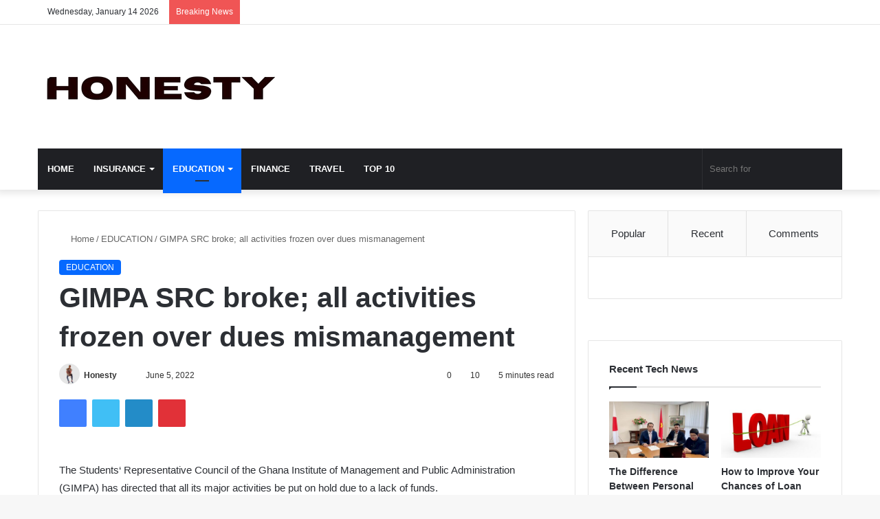

--- FILE ---
content_type: text/html; charset=UTF-8
request_url: https://www.honestynewsgh.com/gimpa-src-broke-all-activities-frozen-over-dues-mismanagement/
body_size: 18917
content:
<!DOCTYPE html>
<html lang="en-US" class="" data-skin="light" prefix="og: https://ogp.me/ns#">
<head><script async src="https://pagead2.googlesyndication.com/pagead/js/adsbygoogle.js?client=ca-pub-6583797362581933"
     crossorigin="anonymous"></script>
	<meta charset="UTF-8" />
	<link rel="profile" href="https://gmpg.org/xfn/11" />
	
<meta http-equiv='x-dns-prefetch-control' content='on'>
<link rel='dns-prefetch' href='//cdnjs.cloudflare.com' />
<link rel='dns-prefetch' href='//ajax.googleapis.com' />
<link rel='dns-prefetch' href='//fonts.googleapis.com' />
<link rel='dns-prefetch' href='//fonts.gstatic.com' />
<link rel='dns-prefetch' href='//s.gravatar.com' />
<link rel='dns-prefetch' href='//www.google-analytics.com' />
<link rel='preload' as='script' href='https://ajax.googleapis.com/ajax/libs/webfont/1/webfont.js'>
<script id="cookieyes" type="text/javascript" src="https://cdn-cookieyes.com/client_data/89195e01bddd149cf64ed092/script.js"></script>
<!-- Search Engine Optimization by Rank Math - https://rankmath.com/ -->
<title>GIMPA SRC broke; all activities frozen over dues mismanagement - Honestynewsgh</title>
<meta name="description" content="The Students‘ Representative Council of the Ghana Institute of Management and Public Administration (GIMPA) has directed that all its major activities be put on hold due to a lack of funds."/>
<meta name="robots" content="follow, index, max-snippet:-1, max-video-preview:-1, max-image-preview:large"/>
<link rel="canonical" href="https://www.honestynewsgh.com/gimpa-src-broke-all-activities-frozen-over-dues-mismanagement/" />
<meta property="og:locale" content="en_US" />
<meta property="og:type" content="article" />
<meta property="og:title" content="GIMPA SRC broke; all activities frozen over dues mismanagement - Honestynewsgh" />
<meta property="og:description" content="The Students‘ Representative Council of the Ghana Institute of Management and Public Administration (GIMPA) has directed that all its major activities be put on hold due to a lack of funds." />
<meta property="og:url" content="https://www.honestynewsgh.com/gimpa-src-broke-all-activities-frozen-over-dues-mismanagement/" />
<meta property="og:site_name" content="Honestynewsgh" />
<meta property="article:tag" content="GIMPA" />
<meta property="article:tag" content="Poor management" />
<meta property="article:tag" content="Src" />
<meta property="article:section" content="EDUCATION" />
<meta property="article:published_time" content="2022-06-05T15:50:24+00:00" />
<meta name="twitter:card" content="summary_large_image" />
<meta name="twitter:title" content="GIMPA SRC broke; all activities frozen over dues mismanagement - Honestynewsgh" />
<meta name="twitter:description" content="The Students‘ Representative Council of the Ghana Institute of Management and Public Administration (GIMPA) has directed that all its major activities be put on hold due to a lack of funds." />
<script type="application/ld+json" class="rank-math-schema">{"@context":"https://schema.org","@graph":[{"@type":["Organization","Person"],"@id":"https://www.honestynewsgh.com/#person","name":"honestynews1","url":"https://www.honestynewsgh.com"},{"@type":"WebSite","@id":"https://www.honestynewsgh.com/#website","url":"https://www.honestynewsgh.com","name":"Honestynewsgh","publisher":{"@id":"https://www.honestynewsgh.com/#person"},"inLanguage":"en-US"},{"@type":"WebPage","@id":"https://www.honestynewsgh.com/gimpa-src-broke-all-activities-frozen-over-dues-mismanagement/#webpage","url":"https://www.honestynewsgh.com/gimpa-src-broke-all-activities-frozen-over-dues-mismanagement/","name":"GIMPA SRC broke; all activities frozen over dues mismanagement - Honestynewsgh","datePublished":"2022-06-05T15:50:24+00:00","dateModified":"2022-06-05T15:50:24+00:00","isPartOf":{"@id":"https://www.honestynewsgh.com/#website"},"inLanguage":"en-US"},{"@type":"Person","@id":"https://www.honestynewsgh.com/author/honestynews1/","name":"Honesty","url":"https://www.honestynewsgh.com/author/honestynews1/","image":{"@type":"ImageObject","@id":"https://secure.gravatar.com/avatar/e280e6491a7e2ea0b72c1fe62c282a037efd36b5c631c9f1685941d43f8b7c3e?s=96&amp;d=mm&amp;r=g","url":"https://secure.gravatar.com/avatar/e280e6491a7e2ea0b72c1fe62c282a037efd36b5c631c9f1685941d43f8b7c3e?s=96&amp;d=mm&amp;r=g","caption":"Honesty","inLanguage":"en-US"},"sameAs":["https://www.honestynewsgh.com"]},{"@type":"BlogPosting","headline":"GIMPA SRC broke; all activities frozen over dues mismanagement - Honestynewsgh","keywords":"GIMPA SRC broke","datePublished":"2022-06-05T15:50:24+00:00","dateModified":"2022-06-05T15:50:24+00:00","articleSection":"EDUCATION","author":{"@id":"https://www.honestynewsgh.com/author/honestynews1/","name":"Honesty"},"publisher":{"@id":"https://www.honestynewsgh.com/#person"},"description":"The Students\u2018 Representative Council of the Ghana Institute of Management and Public Administration (GIMPA) has directed that all its major activities be put on hold due to a lack of funds.","name":"GIMPA SRC broke; all activities frozen over dues mismanagement - Honestynewsgh","@id":"https://www.honestynewsgh.com/gimpa-src-broke-all-activities-frozen-over-dues-mismanagement/#richSnippet","isPartOf":{"@id":"https://www.honestynewsgh.com/gimpa-src-broke-all-activities-frozen-over-dues-mismanagement/#webpage"},"inLanguage":"en-US","mainEntityOfPage":{"@id":"https://www.honestynewsgh.com/gimpa-src-broke-all-activities-frozen-over-dues-mismanagement/#webpage"}}]}</script>
<!-- /Rank Math WordPress SEO plugin -->

<link rel='dns-prefetch' href='//www.googletagmanager.com' />
<link rel="alternate" type="application/rss+xml" title="Honestynewsgh &raquo; Feed" href="https://www.honestynewsgh.com/feed/" />
<link rel="alternate" type="application/rss+xml" title="Honestynewsgh &raquo; Comments Feed" href="https://www.honestynewsgh.com/comments/feed/" />
<link rel="alternate" type="application/rss+xml" title="Honestynewsgh &raquo; GIMPA SRC broke; all activities frozen over dues mismanagement Comments Feed" href="https://www.honestynewsgh.com/gimpa-src-broke-all-activities-frozen-over-dues-mismanagement/feed/" />

		<style type="text/css">
			:root{
			
					--main-nav-background: #1f2024;
					--main-nav-secondry-background: rgba(0,0,0,0.2);
					--main-nav-primary-color: #0088ff;
					--main-nav-contrast-primary-color: #FFFFFF;
					--main-nav-text-color: #FFFFFF;
					--main-nav-secondry-text-color: rgba(225,255,255,0.5);
					--main-nav-main-border-color: rgba(255,255,255,0.07);
					--main-nav-secondry-border-color: rgba(255,255,255,0.04);
				
			}
		</style>
	<link rel="alternate" title="oEmbed (JSON)" type="application/json+oembed" href="https://www.honestynewsgh.com/wp-json/oembed/1.0/embed?url=https%3A%2F%2Fwww.honestynewsgh.com%2Fgimpa-src-broke-all-activities-frozen-over-dues-mismanagement%2F" />
<link rel="alternate" title="oEmbed (XML)" type="text/xml+oembed" href="https://www.honestynewsgh.com/wp-json/oembed/1.0/embed?url=https%3A%2F%2Fwww.honestynewsgh.com%2Fgimpa-src-broke-all-activities-frozen-over-dues-mismanagement%2F&#038;format=xml" />
<meta name="viewport" content="width=device-width, initial-scale=1.0" /><style id='wp-img-auto-sizes-contain-inline-css' type='text/css'>
img:is([sizes=auto i],[sizes^="auto," i]){contain-intrinsic-size:3000px 1500px}
/*# sourceURL=wp-img-auto-sizes-contain-inline-css */
</style>

<style id='wp-emoji-styles-inline-css' type='text/css'>

	img.wp-smiley, img.emoji {
		display: inline !important;
		border: none !important;
		box-shadow: none !important;
		height: 1em !important;
		width: 1em !important;
		margin: 0 0.07em !important;
		vertical-align: -0.1em !important;
		background: none !important;
		padding: 0 !important;
	}
/*# sourceURL=wp-emoji-styles-inline-css */
</style>
<link rel='stylesheet' id='tie-css-base-css' href='https://www.honestynewsgh.com/wp-content/themes/jannah/assets/css/base.min.css?ver=6.3.0' type='text/css' media='all' />
<link rel='stylesheet' id='tie-css-styles-css' href='https://www.honestynewsgh.com/wp-content/themes/jannah/assets/css/style.min.css?ver=6.3.0' type='text/css' media='all' />
<link rel='stylesheet' id='tie-css-widgets-css' href='https://www.honestynewsgh.com/wp-content/themes/jannah/assets/css/widgets.min.css?ver=6.3.0' type='text/css' media='all' />
<link rel='stylesheet' id='tie-css-helpers-css' href='https://www.honestynewsgh.com/wp-content/themes/jannah/assets/css/helpers.min.css?ver=6.3.0' type='text/css' media='all' />
<link rel='stylesheet' id='tie-fontawesome5-css' href='https://www.honestynewsgh.com/wp-content/themes/jannah/assets/css/fontawesome.css?ver=6.3.0' type='text/css' media='all' />
<link rel='stylesheet' id='tie-css-ilightbox-css' href='https://www.honestynewsgh.com/wp-content/themes/jannah/assets/ilightbox/dark-skin/skin.css?ver=6.3.0' type='text/css' media='all' />
<link rel='stylesheet' id='tie-css-shortcodes-css' href='https://www.honestynewsgh.com/wp-content/themes/jannah/assets/css/plugins/shortcodes.min.css?ver=6.3.0' type='text/css' media='all' />
<link rel='stylesheet' id='tie-css-single-css' href='https://www.honestynewsgh.com/wp-content/themes/jannah/assets/css/single.min.css?ver=6.3.0' type='text/css' media='all' />
<link rel='stylesheet' id='tie-css-print-css' href='https://www.honestynewsgh.com/wp-content/themes/jannah/assets/css/print.css?ver=6.3.0' type='text/css' media='print' />
<style id='tie-css-print-inline-css' type='text/css'>
.wf-active .logo-text,.wf-active h1,.wf-active h2,.wf-active h3,.wf-active h4,.wf-active h5,.wf-active h6,.wf-active .the-subtitle{font-family: 'Poppins';}#main-nav .main-menu > ul > li > a{text-transform: uppercase;}.tie-cat-2564,.tie-cat-item-2564 > span{background-color:#e67e22 !important;color:#FFFFFF !important;}.tie-cat-2564:after{border-top-color:#e67e22 !important;}.tie-cat-2564:hover{background-color:#c86004 !important;}.tie-cat-2564:hover:after{border-top-color:#c86004 !important;}.tie-cat-2571,.tie-cat-item-2571 > span{background-color:#2ecc71 !important;color:#FFFFFF !important;}.tie-cat-2571:after{border-top-color:#2ecc71 !important;}.tie-cat-2571:hover{background-color:#10ae53 !important;}.tie-cat-2571:hover:after{border-top-color:#10ae53 !important;}.tie-cat-2576,.tie-cat-item-2576 > span{background-color:#9b59b6 !important;color:#FFFFFF !important;}.tie-cat-2576:after{border-top-color:#9b59b6 !important;}.tie-cat-2576:hover{background-color:#7d3b98 !important;}.tie-cat-2576:hover:after{border-top-color:#7d3b98 !important;}.tie-cat-2579,.tie-cat-item-2579 > span{background-color:#34495e !important;color:#FFFFFF !important;}.tie-cat-2579:after{border-top-color:#34495e !important;}.tie-cat-2579:hover{background-color:#162b40 !important;}.tie-cat-2579:hover:after{border-top-color:#162b40 !important;}.tie-cat-4,.tie-cat-item-4 > span{background-color:#795548 !important;color:#FFFFFF !important;}.tie-cat-4:after{border-top-color:#795548 !important;}.tie-cat-4:hover{background-color:#5b372a !important;}.tie-cat-4:hover:after{border-top-color:#5b372a !important;}.tie-cat-2580,.tie-cat-item-2580 > span{background-color:#4CAF50 !important;color:#FFFFFF !important;}.tie-cat-2580:after{border-top-color:#4CAF50 !important;}.tie-cat-2580:hover{background-color:#2e9132 !important;}.tie-cat-2580:hover:after{border-top-color:#2e9132 !important;}.meta-views.meta-item .tie-icon-fire:before{content: "\f06e" !important;}@media (max-width: 991px){.side-aside.dark-skin{background: #2f88d6;background: -webkit-linear-gradient(135deg,#5933a2,#2f88d6 );background: -moz-linear-gradient(135deg,#5933a2,#2f88d6 );background: -o-linear-gradient(135deg,#5933a2,#2f88d6 );background: linear-gradient(135deg,#2f88d6,#5933a2 );}}
/*# sourceURL=tie-css-print-inline-css */
</style>
<script type="text/javascript" src="https://www.honestynewsgh.com/wp-includes/js/jquery/jquery.min.js?ver=3.7.1" id="jquery-core-js"></script>
<script type="text/javascript" src="https://www.honestynewsgh.com/wp-includes/js/jquery/jquery-migrate.min.js?ver=3.4.1" id="jquery-migrate-js"></script>

<!-- Google tag (gtag.js) snippet added by Site Kit -->
<!-- Google Analytics snippet added by Site Kit -->
<script type="text/javascript" src="https://www.googletagmanager.com/gtag/js?id=GT-5TWZXR8" id="google_gtagjs-js" async></script>
<script type="text/javascript" id="google_gtagjs-js-after">
/* <![CDATA[ */
window.dataLayer = window.dataLayer || [];function gtag(){dataLayer.push(arguments);}
gtag("set","linker",{"domains":["www.honestynewsgh.com"]});
gtag("js", new Date());
gtag("set", "developer_id.dZTNiMT", true);
gtag("config", "GT-5TWZXR8", {"googlesitekit_post_type":"post"});
 window._googlesitekit = window._googlesitekit || {}; window._googlesitekit.throttledEvents = []; window._googlesitekit.gtagEvent = (name, data) => { var key = JSON.stringify( { name, data } ); if ( !! window._googlesitekit.throttledEvents[ key ] ) { return; } window._googlesitekit.throttledEvents[ key ] = true; setTimeout( () => { delete window._googlesitekit.throttledEvents[ key ]; }, 5 ); gtag( "event", name, { ...data, event_source: "site-kit" } ); }; 
//# sourceURL=google_gtagjs-js-after
/* ]]> */
</script>
<link rel="https://api.w.org/" href="https://www.honestynewsgh.com/wp-json/" /><link rel="alternate" title="JSON" type="application/json" href="https://www.honestynewsgh.com/wp-json/wp/v2/posts/7095" /><link rel="EditURI" type="application/rsd+xml" title="RSD" href="https://www.honestynewsgh.com/xmlrpc.php?rsd" />
<meta name="generator" content="WordPress 6.9" />
<link rel='shortlink' href='https://www.honestynewsgh.com/?p=7095' />
<meta name="generator" content="Site Kit by Google 1.170.0" /><meta http-equiv="X-UA-Compatible" content="IE=edge"><script src="https://d3u598arehftfk.cloudfront.net/prebid_hb_15871_25863.js" async> </script>

<!-- Google AdSense meta tags added by Site Kit -->
<meta name="google-adsense-platform-account" content="ca-host-pub-2644536267352236">
<meta name="google-adsense-platform-domain" content="sitekit.withgoogle.com">
<!-- End Google AdSense meta tags added by Site Kit -->
<link rel="icon" href="https://www.honestynewsgh.com/wp-content/uploads/2025/08/cropped-android-chrome-512x512-1-32x32.png" sizes="32x32" />
<link rel="icon" href="https://www.honestynewsgh.com/wp-content/uploads/2025/08/cropped-android-chrome-512x512-1-192x192.png" sizes="192x192" />
<link rel="apple-touch-icon" href="https://www.honestynewsgh.com/wp-content/uploads/2025/08/cropped-android-chrome-512x512-1-180x180.png" />
<meta name="msapplication-TileImage" content="https://www.honestynewsgh.com/wp-content/uploads/2025/08/cropped-android-chrome-512x512-1-270x270.png" />
		<style type="text/css" id="wp-custom-css">
			.post-navigation.custom-nav {
  display: flex;
  justify-content: space-between;
  margin: 30px 0;
  font-size: 16px;
  font-weight: 600;
}

.post-navigation.custom-nav a {
  color: #0073aa;
  text-decoration: none;
}

.post-navigation.custom-nav a:hover {
  color: #d23669;
}
		</style>
		</head>

<body id="tie-body" class="wp-singular post-template-default single single-post postid-7095 single-format-standard wp-theme-jannah tie-no-js wrapper-has-shadow block-head-1 magazine1 is-thumb-overlay-disabled is-desktop is-header-layout-3 has-header-ad sidebar-right has-sidebar post-layout-1 narrow-title-narrow-media is-standard-format has-mobile-share hide_share_post_top hide_share_post_bottom">



<div class="background-overlay">

	<div id="tie-container" class="site tie-container">

		
		<div id="tie-wrapper">

			
<header id="theme-header" class="theme-header header-layout-3 main-nav-dark main-nav-default-dark main-nav-below main-nav-boxed has-stream-item top-nav-active top-nav-light top-nav-default-light top-nav-above has-shadow has-normal-width-logo mobile-header-default">
	
<nav id="top-nav"  class="has-date-breaking top-nav header-nav has-breaking-news" aria-label="Secondary Navigation">
	<div class="container">
		<div class="topbar-wrapper">

			
					<div class="topbar-today-date tie-icon">
						Wednesday, January 14 2026					</div>
					
			<div class="tie-alignleft">
				
<div class="breaking controls-is-active">

	<span class="breaking-title">
		<span class="tie-icon-bolt breaking-icon" aria-hidden="true"></span>
		<span class="breaking-title-text">Breaking News</span>
	</span>

	<ul id="breaking-news-in-header" class="breaking-news" data-type="reveal" data-arrows="true">

		
							<li class="news-item">
								<a href="https://www.honestynewsgh.com/tips-to-get-approved-for-a-personal-loan-faster/">Tips to Get Approved for a Personal Loan Faster</a>
							</li>

							
							<li class="news-item">
								<a href="https://www.honestynewsgh.com/the-difference-between-personal-loans-and-lines-of-credit/">The Difference Between Personal Loans and Lines of Credit</a>
							</li>

							
							<li class="news-item">
								<a href="https://www.honestynewsgh.com/how-to-improve-your-chances-of-loan-approval/">How to Improve Your Chances of Loan Approval</a>
							</li>

							
							<li class="news-item">
								<a href="https://www.honestynewsgh.com/common-mistakes-to-avoid-when-taking-a-personal-loan/">Common Mistakes to Avoid When Taking a Personal Loan</a>
							</li>

							
							<li class="news-item">
								<a href="https://www.honestynewsgh.com/how-to-qualify-for-a-low-interest-personal-loan/">How to Qualify for a Low-Interest Personal Loan</a>
							</li>

							
							<li class="news-item">
								<a href="https://www.honestynewsgh.com/how-to-handle-a-lost-or-stolen-credit-card-your-step-by-step-emergency-guide/">How to Handle a Lost or Stolen Credit Card: Your Step-by-Step Emergency Guide</a>
							</li>

							
							<li class="news-item">
								<a href="https://www.honestynewsgh.com/the-difference-between-charge-cards-and-credit-cards-a-comprehensive-guide/">The Difference Between Charge Cards and Credit Cards: A Comprehensive Guide</a>
							</li>

							
							<li class="news-item">
								<a href="https://www.honestynewsgh.com/how-to-use-credit-cards-to-boost-your-credit-score/">How to Use Credit Cards to Boost Your Credit Score</a>
							</li>

							
							<li class="news-item">
								<a href="https://www.honestynewsgh.com/how-to-avoid-credit-card-debt-in-college-the-ultimate-guide/">How to Avoid Credit Card Debt in College: The Ultimate Guide</a>
							</li>

							
							<li class="news-item">
								<a href="https://www.honestynewsgh.com/indonesias-golden-visa-2025-a-guide-for-long-term-foreign-investors/">Indonesia&#8217;s Golden Visa 2025: A Guide for Long-Term Foreign Investors</a>
							</li>

							
	</ul>
</div><!-- #breaking /-->
			</div><!-- .tie-alignleft /-->

			<div class="tie-alignright">
							</div><!-- .tie-alignright /-->

		</div><!-- .topbar-wrapper /-->
	</div><!-- .container /-->
</nav><!-- #top-nav /-->

<div class="container header-container">
	<div class="tie-row logo-row">

		
		<div class="logo-wrapper">
			<div class="tie-col-md-4 logo-container clearfix">
				<div id="mobile-header-components-area_1" class="mobile-header-components"><ul class="components"><li class="mobile-component_menu custom-menu-link"><a href="#" id="mobile-menu-icon" class=""><span class="tie-mobile-menu-icon tie-icon-grid-4"></span><span class="screen-reader-text">Menu</span></a></li></ul></div>
		<div id="logo" class="image-logo" >

			
			<a title="Honestynewsgh" href="https://www.honestynewsgh.com/">
				
				<picture class="tie-logo-default tie-logo-picture">
					<source class="tie-logo-source-default tie-logo-source" srcset="https://www.honestynewsgh.com/wp-content/uploads/2025/08/BINGING__2_-removebg-preview.png" media="(max-width:991px)">
					<source class="tie-logo-source-default tie-logo-source" srcset="https://www.honestynewsgh.com/wp-content/uploads/2025/08/BINGING__2_-removebg-preview.png">
					<img class="tie-logo-img-default tie-logo-img" src="https://www.honestynewsgh.com/wp-content/uploads/2025/08/BINGING__2_-removebg-preview.png" alt="Honestynewsgh" width="350" height="100" style="max-height:100px; width: auto;" />
				</picture>
						</a>

			
		</div><!-- #logo /-->

		<div id="mobile-header-components-area_2" class="mobile-header-components"><ul class="components"><li class="mobile-component_search custom-menu-link">
				<a href="#" class="tie-search-trigger-mobile">
					<span class="tie-icon-search tie-search-icon" aria-hidden="true"></span>
					<span class="screen-reader-text">Search for</span>
				</a>
			</li></ul></div>			</div><!-- .tie-col /-->
		</div><!-- .logo-wrapper /-->

		<div class="tie-col-md-8 stream-item stream-item-top-wrapper"><div class="stream-item-top"></div></div><!-- .tie-col /-->
	</div><!-- .tie-row /-->
</div><!-- .container /-->

<div class="main-nav-wrapper">
	<nav id="main-nav" data-skin="search-in-main-nav" class="main-nav header-nav live-search-parent"  aria-label="Primary Navigation">
		<div class="container">

			<div class="main-menu-wrapper">

				
				<div id="menu-components-wrap">

					


					<div class="main-menu main-menu-wrap tie-alignleft">
						<div id="main-nav-menu" class="main-menu header-menu"><ul id="menu-main-menu" class="menu"><li id="menu-item-14910" class="menu-item menu-item-type-custom menu-item-object-custom menu-item-14910"><a href="/">HOME</a></li>
<li id="menu-item-14904" class="menu-item menu-item-type-taxonomy menu-item-object-category menu-item-has-children menu-item-14904"><a href="https://www.honestynewsgh.com/category/insurance/">INSURANCE</a>
<ul class="sub-menu menu-sub-content">
	<li id="menu-item-14906" class="menu-item menu-item-type-taxonomy menu-item-object-category menu-item-14906"><a href="https://www.honestynewsgh.com/category/insurance/health-insurance/">HEALTH INSURANCE</a></li>
	<li id="menu-item-14909" class="menu-item menu-item-type-taxonomy menu-item-object-category menu-item-14909"><a href="https://www.honestynewsgh.com/category/insurance/automobile-insurance/">AUTOMOBILE INSURANCE</a></li>
</ul>
</li>
<li id="menu-item-14902" class="menu-item menu-item-type-taxonomy menu-item-object-category current-post-ancestor current-menu-parent current-post-parent menu-item-has-children menu-item-14902 tie-current-menu"><a href="https://www.honestynewsgh.com/category/education/">EDUCATION</a>
<ul class="sub-menu menu-sub-content">
	<li id="menu-item-14907" class="menu-item menu-item-type-taxonomy menu-item-object-category menu-item-14907"><a href="https://www.honestynewsgh.com/category/scholarships/">SCHOLARSHIPS</a></li>
	<li id="menu-item-14911" class="menu-item menu-item-type-taxonomy menu-item-object-category menu-item-14911"><a href="https://www.honestynewsgh.com/category/jobs/">JOBS</a></li>
</ul>
</li>
<li id="menu-item-14903" class="menu-item menu-item-type-taxonomy menu-item-object-category menu-item-14903"><a href="https://www.honestynewsgh.com/category/finance/">FINANCE</a></li>
<li id="menu-item-14908" class="menu-item menu-item-type-taxonomy menu-item-object-category menu-item-14908"><a href="https://www.honestynewsgh.com/category/travel/">TRAVEL</a></li>
<li id="menu-item-15129" class="menu-item menu-item-type-taxonomy menu-item-object-category menu-item-15129"><a href="https://www.honestynewsgh.com/category/top-10/">Top 10</a></li>
</ul></div>					</div><!-- .main-menu.tie-alignleft /-->

					<ul class="components">			<li class="search-bar menu-item custom-menu-link" aria-label="Search">
				<form method="get" id="search" action="https://www.honestynewsgh.com/">
					<input id="search-input" class="is-ajax-search"  inputmode="search" type="text" name="s" title="Search for" placeholder="Search for" />
					<button id="search-submit" type="submit">
						<span class="tie-icon-search tie-search-icon" aria-hidden="true"></span>
						<span class="screen-reader-text">Search for</span>
					</button>
				</form>
			</li>
			</ul><!-- Components -->
				</div><!-- #menu-components-wrap /-->
			</div><!-- .main-menu-wrapper /-->
		</div><!-- .container /-->

			</nav><!-- #main-nav /-->
</div><!-- .main-nav-wrapper /-->

</header>

<div id="content" class="site-content container"><div id="main-content-row" class="tie-row main-content-row">

<div class="main-content tie-col-md-8 tie-col-xs-12" role="main">

	
	<article id="the-post" class="container-wrapper post-content tie-standard">

		
<header class="entry-header-outer">

	<nav id="breadcrumb"><a href="https://www.honestynewsgh.com/"><span class="tie-icon-home" aria-hidden="true"></span> Home</a><em class="delimiter">/</em><a href="https://www.honestynewsgh.com/category/education/">EDUCATION</a><em class="delimiter">/</em><span class="current">GIMPA SRC broke; all activities frozen over dues mismanagement</span></nav><script type="application/ld+json">{"@context":"http:\/\/schema.org","@type":"BreadcrumbList","@id":"#Breadcrumb","itemListElement":[{"@type":"ListItem","position":1,"item":{"name":"Home","@id":"https:\/\/www.honestynewsgh.com\/"}},{"@type":"ListItem","position":2,"item":{"name":"EDUCATION","@id":"https:\/\/www.honestynewsgh.com\/category\/education\/"}}]}</script>
	<div class="entry-header">

		<span class="post-cat-wrap"><a class="post-cat tie-cat-2" href="https://www.honestynewsgh.com/category/education/">EDUCATION</a></span>
		<h1 class="post-title entry-title">
			GIMPA SRC broke; all activities frozen over dues mismanagement		</h1>

		<div class="single-post-meta post-meta clearfix"><span class="author-meta single-author with-avatars"><span class="meta-item meta-author-wrapper meta-author-1">
						<span class="meta-author-avatar">
							<a href="https://www.honestynewsgh.com/author/honestynews1/"><img alt='Photo of Honesty' src='https://secure.gravatar.com/avatar/e280e6491a7e2ea0b72c1fe62c282a037efd36b5c631c9f1685941d43f8b7c3e?s=140&#038;d=mm&#038;r=g' srcset='https://secure.gravatar.com/avatar/e280e6491a7e2ea0b72c1fe62c282a037efd36b5c631c9f1685941d43f8b7c3e?s=280&#038;d=mm&#038;r=g 2x' class='avatar avatar-140 photo' height='140' width='140' decoding='async'/></a>
						</span>
					<span class="meta-author"><a href="https://www.honestynewsgh.com/author/honestynews1/" class="author-name tie-icon" title="Honesty">Honesty</a></span>
						<a href="mailto:asemanieric810@gmail.com" class="author-email-link" target="_blank" rel="nofollow noopener" title="Send an email">
							<span class="tie-icon-envelope" aria-hidden="true"></span>
							<span class="screen-reader-text">Send an email</span>
						</a>
					</span></span><span class="date meta-item tie-icon">June 5, 2022</span><div class="tie-alignright"><span class="meta-comment tie-icon meta-item fa-before">0</span><span class="meta-views meta-item "><span class="tie-icon-fire" aria-hidden="true"></span> 10 </span><span class="meta-reading-time meta-item"><span class="tie-icon-bookmark" aria-hidden="true"></span> 5 minutes read</span> </div></div><!-- .post-meta -->	</div><!-- .entry-header /-->

	
	
</header><!-- .entry-header-outer /-->


		<div id="share-buttons-top" class="share-buttons share-buttons-top">
			<div class="share-links  icons-only">
				
				<a href="https://www.facebook.com/sharer.php?u=https://www.honestynewsgh.com/gimpa-src-broke-all-activities-frozen-over-dues-mismanagement/" rel="external noopener nofollow" title="Facebook" target="_blank" class="facebook-share-btn " data-raw="https://www.facebook.com/sharer.php?u={post_link}">
					<span class="share-btn-icon tie-icon-facebook"></span> <span class="screen-reader-text">Facebook</span>
				</a>
				<a href="https://twitter.com/intent/tweet?text=GIMPA%20SRC%20broke%3B%20all%20activities%20frozen%20over%20dues%20mismanagement&#038;url=https://www.honestynewsgh.com/gimpa-src-broke-all-activities-frozen-over-dues-mismanagement/" rel="external noopener nofollow" title="Twitter" target="_blank" class="twitter-share-btn " data-raw="https://twitter.com/intent/tweet?text={post_title}&amp;url={post_link}">
					<span class="share-btn-icon tie-icon-twitter"></span> <span class="screen-reader-text">Twitter</span>
				</a>
				<a href="https://www.linkedin.com/shareArticle?mini=true&#038;url=https://www.honestynewsgh.com/gimpa-src-broke-all-activities-frozen-over-dues-mismanagement/&#038;title=GIMPA%20SRC%20broke%3B%20all%20activities%20frozen%20over%20dues%20mismanagement" rel="external noopener nofollow" title="LinkedIn" target="_blank" class="linkedin-share-btn " data-raw="https://www.linkedin.com/shareArticle?mini=true&amp;url={post_full_link}&amp;title={post_title}">
					<span class="share-btn-icon tie-icon-linkedin"></span> <span class="screen-reader-text">LinkedIn</span>
				</a>
				<a href="https://pinterest.com/pin/create/button/?url=https://www.honestynewsgh.com/gimpa-src-broke-all-activities-frozen-over-dues-mismanagement/&#038;description=GIMPA%20SRC%20broke%3B%20all%20activities%20frozen%20over%20dues%20mismanagement&#038;media=" rel="external noopener nofollow" title="Pinterest" target="_blank" class="pinterest-share-btn " data-raw="https://pinterest.com/pin/create/button/?url={post_link}&amp;description={post_title}&amp;media={post_img}">
					<span class="share-btn-icon tie-icon-pinterest"></span> <span class="screen-reader-text">Pinterest</span>
				</a>
				<a href="https://api.whatsapp.com/send?text=GIMPA%20SRC%20broke%3B%20all%20activities%20frozen%20over%20dues%20mismanagement%20https://www.honestynewsgh.com/gimpa-src-broke-all-activities-frozen-over-dues-mismanagement/" rel="external noopener nofollow" title="WhatsApp" target="_blank" class="whatsapp-share-btn " data-raw="https://api.whatsapp.com/send?text={post_title}%20{post_link}">
					<span class="share-btn-icon tie-icon-whatsapp"></span> <span class="screen-reader-text">WhatsApp</span>
				</a>
				<a href="https://telegram.me/share/url?url=https://www.honestynewsgh.com/gimpa-src-broke-all-activities-frozen-over-dues-mismanagement/&text=GIMPA%20SRC%20broke%3B%20all%20activities%20frozen%20over%20dues%20mismanagement" rel="external noopener nofollow" title="Telegram" target="_blank" class="telegram-share-btn " data-raw="https://telegram.me/share/url?url={post_link}&text={post_title}">
					<span class="share-btn-icon tie-icon-paper-plane"></span> <span class="screen-reader-text">Telegram</span>
				</a>			</div><!-- .share-links /-->
		</div><!-- .share-buttons /-->

		<div  class="featured-area"><div class="featured-area-inner"><figure class="single-featured-image"></figure></div></div>
		<div class="entry-content entry clearfix">

			
			<p>The Students‘ Representative Council of the Ghana Institute of Management and Public Administration (GIMPA) has directed that all its major activities be put on hold due to a lack of funds.</p>
<p>A statement issued by the SRC and signed by its president, Mr Nathaniel Nana Kwabena Antiri Amoani, and all the executives on Thursday, June 2, 2022, stated without any equivocation that the management of GIMPA has not been transparent with funds collected on behalf of the students, and also failed to properly account for the funds.</p>
<p>“It should be noted that since the year 2019 to date, the student dues which are collected by the GIMPA Management on account of the SRC, have been in the custody of the institute from the year 2020”.</p><div class="stream-item stream-item-in-post stream-item-inline-post aligncenter"><div class="stream-item-size" style=""><script async src="https://pagead2.googlesyndication.com/pagead/js/adsbygoogle.js?client=ca-pub-6583797362581933"
     crossorigin="anonymous"></script>
<!-- dISPLAY IN ARTICLE -->
<ins class="adsbygoogle"
     style="display:block"
     data-ad-client="ca-pub-6583797362581933"
     data-ad-slot="5147296491"
     data-ad-format="auto"
     data-full-width-responsive="true"></ins>
<script>
     (adsbygoogle = window.adsbygoogle || []).push({});
</script></div></div>
<p><strong>Below is the full statement:</strong></p>
<p><strong>FOR IMMEDIATE RELEASE</strong></p>
<p><strong>MAJOR GIMPA SRC ACTIVITIES ON HOLD – NO AVAILABLE FUNDS</strong></p>
<p>Regrettably, we are displeased to share with you the unfortunate news regarding the latest developments on the above subject matter.</p>
<p>It will be recalled that we the current Executives following a successful election took charge of the office on the 16th day of November 2021 to carry up the mandate of being the voice and the body to champion the interest and welfare of the general student body of the Institute.</p>
<p>Since the takeover of administration, we have, as leaders, done nothing more than pursue higher interests, which are geared toward the greater good of students of GIMPA.</p>
<p>However, we are pressed to come back to you, our cherished students who form the membership of the council and all other stakeholders who have the interest of the GIMPA SRC at heart, not to complain, but to keep you abreast with the issues of facts, that have set the SRC handicapped to operate within its capacity as per law prescribes and the way forward as the administration coming to an end.</p><div class="stream-item stream-item-in-post stream-item-inline-post aligncenter"><div class="stream-item-size" style=""><script async src="https://pagead2.googlesyndication.com/pagead/js/adsbygoogle.js?client=ca-pub-6583797362581933"
     crossorigin="anonymous"></script>
<ins class="adsbygoogle"
     style="display:block; text-align:center;"
     data-ad-layout="in-article"
     data-ad-format="fluid"
     data-ad-client="ca-pub-6583797362581933"
     data-ad-slot="2468613521"></ins>
<script>
     (adsbygoogle = window.adsbygoogle || []).push({});
</script></div></div>
<p>Without fear or favour, we the leadership of the 2021/2022 GIMPA SRC, are stating without any equivocation, that GIMPA Management has not been transparent with funds collected on behalf of the students, failed to properly account for, and is unable to release same to the leadership of various campuses for Operationalization of the union.</p>
<div style="clear:both; margin-top:0em; margin-bottom:1em;"><a href="https://www.honestynewsgh.com/colleges-of-education-admission-portal-2023/" target="_blank" rel="dofollow" class="u0c61b22d510da703fdc765e1b2c2349a"><!-- INLINE RELATED POSTS 1/3 //--><style> .u0c61b22d510da703fdc765e1b2c2349a { padding:0px; margin: 0; padding-top:1em!important; padding-bottom:1em!important; width:100%; display: block; font-weight:bold; background-color:#eaeaea; border:0!important; border-left:4px solid #34495E!important; text-decoration:none; } .u0c61b22d510da703fdc765e1b2c2349a:active, .u0c61b22d510da703fdc765e1b2c2349a:hover { opacity: 1; transition: opacity 250ms; webkit-transition: opacity 250ms; text-decoration:none; } .u0c61b22d510da703fdc765e1b2c2349a { transition: background-color 250ms; webkit-transition: background-color 250ms; opacity: 1; transition: opacity 250ms; webkit-transition: opacity 250ms; } .u0c61b22d510da703fdc765e1b2c2349a .ctaText { font-weight:bold; color:#464646; text-decoration:none; font-size: 16px; } .u0c61b22d510da703fdc765e1b2c2349a .postTitle { color:#C0392B; text-decoration: underline!important; font-size: 16px; } .u0c61b22d510da703fdc765e1b2c2349a:hover .postTitle { text-decoration: underline!important; } </style><div style="padding-left:1em; padding-right:1em;"><span class="ctaText">See also</span>&nbsp; <span class="postTitle">New : Colleges of Education Admission Portal 2023</span></div></a></div><p>It should be noted that since the year 2019 to date, the student dues which are collected by the GIMPA Management on account of the SRC, have been in the custody of the institute from the year 2020 until our assumption of office in November 2021, the SRC was not properly constituted to operate in its fullest capacity. Since the takeover of administration, leadership was faced with the difficulty of access to the bank account of the SRC as there was impending litigation between the Former ( 2018/2019 ) SRC President and the GIMPA Management for issues of similar instances. As an administration, we took the boldest decision and the pain of not requesting money directly from the source (GIMPA Management), until the bank account issues are resolved to ensure proper financial administration. Eventually, the same was achieved following the setup of a joint committee composed of the old (2018/2019) and the current Executives of the SRC.</p>
<p>Again, it is instructive to note that at its 55th sitting on the 24th of March 2020, the Governing Council of the Institute issued a strict directive to Management to regularize the SRC bank account, reconcile funds due to the SRC which was in the custody of Management and submit a report on same at its next sitting.</p>
<p>This was following a petition which was sent to the Chairman of the GIMPA Council for his interventions. Unfortunately, the GIMPA Management still has not been able to release funds that by themselves reported to the Governing Council as readily available to the SRC account of various campuses. Upon the numerous follow-ups, nothing worth sharing has turned up other than mere rhetoric, contradictory stories and unimaginable excuses.</p>
<div style="clear:both; margin-top:0em; margin-bottom:1em;"><a href="https://www.honestynewsgh.com/end-of-term-1-exams-questions-for-primary-schools-1-6/" target="_blank" rel="dofollow" class="u78d221efa8ab5a4205d76b723e159167"><!-- INLINE RELATED POSTS 2/3 //--><style> .u78d221efa8ab5a4205d76b723e159167 { padding:0px; margin: 0; padding-top:1em!important; padding-bottom:1em!important; width:100%; display: block; font-weight:bold; background-color:#eaeaea; border:0!important; border-left:4px solid #34495E!important; text-decoration:none; } .u78d221efa8ab5a4205d76b723e159167:active, .u78d221efa8ab5a4205d76b723e159167:hover { opacity: 1; transition: opacity 250ms; webkit-transition: opacity 250ms; text-decoration:none; } .u78d221efa8ab5a4205d76b723e159167 { transition: background-color 250ms; webkit-transition: background-color 250ms; opacity: 1; transition: opacity 250ms; webkit-transition: opacity 250ms; } .u78d221efa8ab5a4205d76b723e159167 .ctaText { font-weight:bold; color:#464646; text-decoration:none; font-size: 16px; } .u78d221efa8ab5a4205d76b723e159167 .postTitle { color:#C0392B; text-decoration: underline!important; font-size: 16px; } .u78d221efa8ab5a4205d76b723e159167:hover .postTitle { text-decoration: underline!important; } </style><div style="padding-left:1em; padding-right:1em;"><span class="ctaText">See also</span>&nbsp; <span class="postTitle">End Of Term 1 Exams Questions for Primary Schools (1-6)</span></div></a></div><p>These conducts by the GIMPA Management have caused the SRC in no small measure. Typically is the renovation of the Student’s learning room at the GIMPA main campus of which the SRC on its own, having secured a donation of a Five Thousand Ghana Cedis (5,000), made an initial deposit for the supply of learning chairs to enhance the usage of the facility.</p><div class="stream-item stream-item-in-post stream-item-inline-post aligncenter"><div class="stream-item-size" style=""><script async src="https://pagead2.googlesyndication.com/pagead/js/adsbygoogle.js?client=ca-pub-6583797362581933"
     crossorigin="anonymous"></script>
<!-- dISPLAY IN ARTICLE -->
<ins class="adsbygoogle"
     style="display:block"
     data-ad-client="ca-pub-6583797362581933"
     data-ad-slot="5147296491"
     data-ad-format="auto"
     data-full-width-responsive="true"></ins>
<script>
     (adsbygoogle = window.adsbygoogle || []).push({});
</script></div></div>
<p>This was done in anticipation of funds to be released from Management to complete the process. Unfortunately, this is going to cost the SRC some more debts since unable to honour its part of financial obligations timeously.</p>
<p>Again, with the devastating nature of the SRC block, we the leadership took the decision to rehabilitate the offices to fit for purpose as Management has remained adamant about all our calls as well as previous administrations. Upon request for funds, we were told by Management the rehabilitation would be undertaken by the Management themselves around in no time.</p>
<p>It is regrettable to state that till the dying days of our administration, the SRC block still, has further deteriorated to a more devastating abyss without any show of an attempt by Management to that effect. What is more painful, as widely anticipated by the student body the celebration of the traditional weeklong celebration which event takes effect every year as it happens in all other tertiary institutions, (i.e. SRC Week celebration), we regret to inform you that this year’s activities which were planned and calendared for 30th May 2022 to 3rd June 2022 have been cancelled indefinitely as a result of lack of funds to carry up the program among other very important projects the administration has in store.</p>
<div style="clear:both; margin-top:0em; margin-bottom:1em;"><a href="https://www.honestynewsgh.com/latest-visa-sponsorship-jobs-in-canada-2024/" target="_blank" rel="dofollow" class="u2832b5c1cee99300a5ffde2866c8532b"><!-- INLINE RELATED POSTS 3/3 //--><style> .u2832b5c1cee99300a5ffde2866c8532b { padding:0px; margin: 0; padding-top:1em!important; padding-bottom:1em!important; width:100%; display: block; font-weight:bold; background-color:#eaeaea; border:0!important; border-left:4px solid #34495E!important; text-decoration:none; } .u2832b5c1cee99300a5ffde2866c8532b:active, .u2832b5c1cee99300a5ffde2866c8532b:hover { opacity: 1; transition: opacity 250ms; webkit-transition: opacity 250ms; text-decoration:none; } .u2832b5c1cee99300a5ffde2866c8532b { transition: background-color 250ms; webkit-transition: background-color 250ms; opacity: 1; transition: opacity 250ms; webkit-transition: opacity 250ms; } .u2832b5c1cee99300a5ffde2866c8532b .ctaText { font-weight:bold; color:#464646; text-decoration:none; font-size: 16px; } .u2832b5c1cee99300a5ffde2866c8532b .postTitle { color:#C0392B; text-decoration: underline!important; font-size: 16px; } .u2832b5c1cee99300a5ffde2866c8532b:hover .postTitle { text-decoration: underline!important; } </style><div style="padding-left:1em; padding-right:1em;"><span class="ctaText">See also</span>&nbsp; <span class="postTitle">Latest - Visa Sponsorship Jobs in Canada, 2024</span></div></a></div><p>We have taken this action as a decision by the leadership of the SRC, as at this point it has become abundantly necessary amidst the difficulty and turmoil encountered, to enable the leadership to set investigations into what has accounted for the failure of the GIMPA Management and their inability to release funds due to the SRC to undertake its projects and programs as a mandate. As an administration, we deem it right to inform you the students of the Institute, custodians, and the main stakeholders of the SRC, how your monies are put to use.</p>
<p>We dare state here with facts, that the GIMPA Management over the period has not been transparent with the students&#8217; funds, is unwilling to transparently account for, and is unable to release same to the SRC for its operations.</p><div class="stream-item stream-item-in-post stream-item-inline-post aligncenter"><div class="stream-item-size" style=""><script async src="https://pagead2.googlesyndication.com/pagead/js/adsbygoogle.js?client=ca-pub-6583797362581933"
     crossorigin="anonymous"></script>
<ins class="adsbygoogle"
     style="display:block; text-align:center;"
     data-ad-layout="in-article"
     data-ad-format="fluid"
     data-ad-client="ca-pub-6583797362581933"
     data-ad-slot="2468613521"></ins>
<script>
     (adsbygoogle = window.adsbygoogle || []).push({});
</script></div></div>
<p>And this is not limited only to our dispensation.</p>
<p>In view of the above, we entreat you our cherished students, to remain resolute and stand with us in unison and in one accord, as we pursue this issue with all the seriousness that it deserves.</p>
<p>We are critically mindful of the task ahead, but we believe also, that this must be done not for today but for the future.</p>
<p>As leaders, we are prepared to implore the use of any appropriate medium to address this unfortunate havoc being meted on the SRC by the institute.</p>
<p>In the soon to come days we shall give to you our dear students, further updates with several releases dubbed, “LET THE STUDENTS KNOW”, informing you on the happenings so far and measures taken to mitigate this canker without any fear of intimidation.</p><div class="stream-item stream-item-in-post stream-item-inline-post aligncenter"><div class="stream-item-size" style=""><script async src="https://pagead2.googlesyndication.com/pagead/js/adsbygoogle.js?client=ca-pub-6583797362581933"
     crossorigin="anonymous"></script>
<!-- dISPLAY IN ARTICLE -->
<ins class="adsbygoogle"
     style="display:block"
     data-ad-client="ca-pub-6583797362581933"
     data-ad-slot="5147296491"
     data-ad-format="auto"
     data-full-width-responsive="true"></ins>
<script>
     (adsbygoogle = window.adsbygoogle || []).push({});
</script></div></div>
<p><strong>Source : Ghanaweb</strong></p>

			<div class="post-bottom-meta post-bottom-tags post-tags-modern"><div class="post-bottom-meta-title"><span class="tie-icon-tags" aria-hidden="true"></span> Tags</div><span class="tagcloud"><a href="https://www.honestynewsgh.com/tag/gimpa/" rel="tag">GIMPA</a> <a href="https://www.honestynewsgh.com/tag/poor-management/" rel="tag">Poor management</a> <a href="https://www.honestynewsgh.com/tag/src/" rel="tag">Src</a></span></div>
		</div><!-- .entry-content /-->

				<div id="post-extra-info">
			<div class="theiaStickySidebar">
				<div class="single-post-meta post-meta clearfix"><span class="author-meta single-author with-avatars"><span class="meta-item meta-author-wrapper meta-author-1">
						<span class="meta-author-avatar">
							<a href="https://www.honestynewsgh.com/author/honestynews1/"><img alt='Photo of Honesty' src='https://secure.gravatar.com/avatar/e280e6491a7e2ea0b72c1fe62c282a037efd36b5c631c9f1685941d43f8b7c3e?s=140&#038;d=mm&#038;r=g' srcset='https://secure.gravatar.com/avatar/e280e6491a7e2ea0b72c1fe62c282a037efd36b5c631c9f1685941d43f8b7c3e?s=280&#038;d=mm&#038;r=g 2x' class='avatar avatar-140 photo' height='140' width='140' decoding='async'/></a>
						</span>
					<span class="meta-author"><a href="https://www.honestynewsgh.com/author/honestynews1/" class="author-name tie-icon" title="Honesty">Honesty</a></span>
						<a href="mailto:asemanieric810@gmail.com" class="author-email-link" target="_blank" rel="nofollow noopener" title="Send an email">
							<span class="tie-icon-envelope" aria-hidden="true"></span>
							<span class="screen-reader-text">Send an email</span>
						</a>
					</span></span><span class="date meta-item tie-icon">June 5, 2022</span><div class="tie-alignright"><span class="meta-comment tie-icon meta-item fa-before">0</span><span class="meta-views meta-item "><span class="tie-icon-fire" aria-hidden="true"></span> 10 </span><span class="meta-reading-time meta-item"><span class="tie-icon-bookmark" aria-hidden="true"></span> 5 minutes read</span> </div></div><!-- .post-meta -->
		<div id="share-buttons-top" class="share-buttons share-buttons-top">
			<div class="share-links  icons-only">
				
				<a href="https://www.facebook.com/sharer.php?u=https://www.honestynewsgh.com/gimpa-src-broke-all-activities-frozen-over-dues-mismanagement/" rel="external noopener nofollow" title="Facebook" target="_blank" class="facebook-share-btn " data-raw="https://www.facebook.com/sharer.php?u={post_link}">
					<span class="share-btn-icon tie-icon-facebook"></span> <span class="screen-reader-text">Facebook</span>
				</a>
				<a href="https://twitter.com/intent/tweet?text=GIMPA%20SRC%20broke%3B%20all%20activities%20frozen%20over%20dues%20mismanagement&#038;url=https://www.honestynewsgh.com/gimpa-src-broke-all-activities-frozen-over-dues-mismanagement/" rel="external noopener nofollow" title="Twitter" target="_blank" class="twitter-share-btn " data-raw="https://twitter.com/intent/tweet?text={post_title}&amp;url={post_link}">
					<span class="share-btn-icon tie-icon-twitter"></span> <span class="screen-reader-text">Twitter</span>
				</a>
				<a href="https://www.linkedin.com/shareArticle?mini=true&#038;url=https://www.honestynewsgh.com/gimpa-src-broke-all-activities-frozen-over-dues-mismanagement/&#038;title=GIMPA%20SRC%20broke%3B%20all%20activities%20frozen%20over%20dues%20mismanagement" rel="external noopener nofollow" title="LinkedIn" target="_blank" class="linkedin-share-btn " data-raw="https://www.linkedin.com/shareArticle?mini=true&amp;url={post_full_link}&amp;title={post_title}">
					<span class="share-btn-icon tie-icon-linkedin"></span> <span class="screen-reader-text">LinkedIn</span>
				</a>
				<a href="https://pinterest.com/pin/create/button/?url=https://www.honestynewsgh.com/gimpa-src-broke-all-activities-frozen-over-dues-mismanagement/&#038;description=GIMPA%20SRC%20broke%3B%20all%20activities%20frozen%20over%20dues%20mismanagement&#038;media=" rel="external noopener nofollow" title="Pinterest" target="_blank" class="pinterest-share-btn " data-raw="https://pinterest.com/pin/create/button/?url={post_link}&amp;description={post_title}&amp;media={post_img}">
					<span class="share-btn-icon tie-icon-pinterest"></span> <span class="screen-reader-text">Pinterest</span>
				</a>
				<a href="https://api.whatsapp.com/send?text=GIMPA%20SRC%20broke%3B%20all%20activities%20frozen%20over%20dues%20mismanagement%20https://www.honestynewsgh.com/gimpa-src-broke-all-activities-frozen-over-dues-mismanagement/" rel="external noopener nofollow" title="WhatsApp" target="_blank" class="whatsapp-share-btn " data-raw="https://api.whatsapp.com/send?text={post_title}%20{post_link}">
					<span class="share-btn-icon tie-icon-whatsapp"></span> <span class="screen-reader-text">WhatsApp</span>
				</a>
				<a href="https://telegram.me/share/url?url=https://www.honestynewsgh.com/gimpa-src-broke-all-activities-frozen-over-dues-mismanagement/&text=GIMPA%20SRC%20broke%3B%20all%20activities%20frozen%20over%20dues%20mismanagement" rel="external noopener nofollow" title="Telegram" target="_blank" class="telegram-share-btn " data-raw="https://telegram.me/share/url?url={post_link}&text={post_title}">
					<span class="share-btn-icon tie-icon-paper-plane"></span> <span class="screen-reader-text">Telegram</span>
				</a>			</div><!-- .share-links /-->
		</div><!-- .share-buttons /-->

					</div>
		</div>

		<div class="clearfix"></div>
		<script id="tie-schema-json" type="application/ld+json">{"@context":"http:\/\/schema.org","@type":"Article","dateCreated":"2022-06-05T15:50:24+00:00","datePublished":"2022-06-05T15:50:24+00:00","dateModified":"2022-06-05T15:50:24+00:00","headline":"GIMPA SRC broke; all activities frozen over dues mismanagement","name":"GIMPA SRC broke; all activities frozen over dues mismanagement","keywords":"GIMPA,Poor management,Src","url":"https:\/\/www.honestynewsgh.com\/gimpa-src-broke-all-activities-frozen-over-dues-mismanagement\/","description":"The Students\u2018 Representative Council of the Ghana Institute of Management and Public Administration (GIMPA) has directed that all its major activities be put on hold due to a lack of funds. A statemen","copyrightYear":"2022","articleSection":"EDUCATION","articleBody":"The Students\u2018 Representative Council of the Ghana Institute of Management and Public Administration (GIMPA) has directed that all its major activities be put on hold due to a lack of funds.\n\nA statement issued by the SRC and signed by its president, Mr Nathaniel Nana Kwabena Antiri Amoani, and all the executives on Thursday, June 2, 2022, stated without any equivocation that the management of GIMPA has not been transparent with funds collected on behalf of the students, and also failed to properly account for the funds.\n\n\u201cIt should be noted that since the year 2019 to date, the student dues which are collected by the GIMPA Management on account of the SRC, have been in the custody of the institute from the year 2020\u201d.\n\nBelow is the full statement:\n\nFOR IMMEDIATE RELEASE\n\nMAJOR GIMPA SRC ACTIVITIES ON HOLD \u2013 NO AVAILABLE FUNDS\n\nRegrettably, we are displeased to share with you the unfortunate news regarding the latest developments on the above subject matter.\n\nIt will be recalled that we the current Executives following a successful election took charge of the office on the 16th day of November 2021 to carry up the mandate of being the voice and the body to champion the interest and welfare of the general student body of the Institute.\n\nSince the takeover of administration, we have, as leaders, done nothing more than pursue higher interests, which are geared toward the greater good of students of GIMPA.\n\nHowever, we are pressed to come back to you, our cherished students who form the membership of the council and all other stakeholders who have the interest of the GIMPA SRC at heart, not to complain, but to keep you abreast with the issues of facts, that have set the SRC handicapped to operate within its capacity as per law prescribes and the way forward as the administration coming to an end.\n\nWithout fear or favour, we the leadership of the 2021\/2022 GIMPA SRC, are stating without any equivocation, that GIMPA Management has not been transparent with funds collected on behalf of the students, failed to properly account for, and is unable to release same to the leadership of various campuses for Operationalization of the union.\n\nIt should be noted that since the year 2019 to date, the student dues which are collected by the GIMPA Management on account of the SRC, have been in the custody of the institute from the year 2020 until our assumption of office in November 2021, the SRC was not properly constituted to operate in its fullest capacity. Since the takeover of administration, leadership was faced with the difficulty of access to the bank account of the SRC as there was impending litigation between the Former ( 2018\/2019 ) SRC President and the GIMPA Management for issues of similar instances. As an administration, we took the boldest decision and the pain of not requesting money directly from the source (GIMPA Management), until the bank account issues are resolved to ensure proper financial administration. Eventually, the same was achieved following the setup of a joint committee composed of the old (2018\/2019) and the current Executives of the SRC.\n\nAgain, it is instructive to note that at its 55th sitting on the 24th of March 2020, the Governing Council of the Institute issued a strict directive to Management to regularize the SRC bank account, reconcile funds due to the SRC which was in the custody of Management and submit a report on same at its next sitting.\n\nThis was following a petition which was sent to the Chairman of the GIMPA Council for his interventions. Unfortunately, the GIMPA Management still has not been able to release funds that by themselves reported to the Governing Council as readily available to the SRC account of various campuses. Upon the numerous follow-ups, nothing worth sharing has turned up other than mere rhetoric, contradictory stories and unimaginable excuses.\n\nThese conducts by the GIMPA Management have caused the SRC in no small measure. Typically is the renovation of the Student\u2019s learning room at the GIMPA main campus of which the SRC on its own, having secured a donation of a Five Thousand Ghana Cedis (5,000), made an initial deposit for the supply of learning chairs to enhance the usage of the facility.\n\nThis was done in anticipation of funds to be released from Management to complete the process. Unfortunately, this is going to cost the SRC some more debts since unable to honour its part of financial obligations timeously.\n\nAgain, with the devastating nature of the SRC block, we the leadership took the decision to rehabilitate the offices to fit for purpose as Management has remained adamant about all our calls as well as previous administrations. Upon request for funds, we were told by Management the rehabilitation would be undertaken by the Management themselves around in no time.\n\nIt is regrettable to state that till the dying days of our administration, the SRC block still, has further deteriorated to a more devastating abyss without any show of an attempt by Management to that effect. What is more painful, as widely anticipated by the student body the celebration of the traditional weeklong celebration which event takes effect every year as it happens in all other tertiary institutions, (i.e. SRC Week celebration), we regret to inform you that this year\u2019s activities which were planned and calendared for 30th May 2022 to 3rd June 2022 have been cancelled indefinitely as a result of lack of funds to carry up the program among other very important projects the administration has in store.\n\nWe have taken this action as a decision by the leadership of the SRC, as at this point it has become abundantly necessary amidst the difficulty and turmoil encountered, to enable the leadership to set investigations into what has accounted for the failure of the GIMPA Management and their inability to release funds due to the SRC to undertake its projects and programs as a mandate. As an administration, we deem it right to inform you the students of the Institute, custodians, and the main stakeholders of the SRC, how your monies are put to use.\n\nWe dare state here with facts, that the GIMPA Management over the period has not been transparent with the students' funds, is unwilling to transparently account for, and is unable to release same to the SRC for its operations.\n\nAnd this is not limited only to our dispensation.\n\nIn view of the above, we entreat you our cherished students, to remain resolute and stand with us in unison and in one accord, as we pursue this issue with all the seriousness that it deserves.\n\nWe are critically mindful of the task ahead, but we believe also, that this must be done not for today but for the future.\n\nAs leaders, we are prepared to implore the use of any appropriate medium to address this unfortunate havoc being meted on the SRC by the institute.\n\nIn the soon to come days we shall give to you our dear students, further updates with several releases dubbed, \u201cLET THE STUDENTS KNOW\u201d, informing you on the happenings so far and measures taken to mitigate this canker without any fear of intimidation.\n\nSource : Ghanaweb","publisher":{"@id":"#Publisher","@type":"Organization","name":"Honestynewsgh","logo":{"@type":"ImageObject","url":"https:\/\/www.honestynewsgh.com\/wp-content\/uploads\/2025\/08\/BINGING__2_-removebg-preview.png"},"sameAs":["#","#","#","#"]},"sourceOrganization":{"@id":"#Publisher"},"copyrightHolder":{"@id":"#Publisher"},"mainEntityOfPage":{"@type":"WebPage","@id":"https:\/\/www.honestynewsgh.com\/gimpa-src-broke-all-activities-frozen-over-dues-mismanagement\/","breadcrumb":{"@id":"#Breadcrumb"}},"author":{"@type":"Person","name":"Honesty","url":"https:\/\/www.honestynewsgh.com\/author\/honestynews1\/"}}</script>
		<div id="share-buttons-bottom" class="share-buttons share-buttons-bottom">
			<div class="share-links  icons-only">
										<div class="share-title">
							<span class="tie-icon-share" aria-hidden="true"></span>
							<span> Share</span>
						</div>
						
				<a href="https://www.facebook.com/sharer.php?u=https://www.honestynewsgh.com/gimpa-src-broke-all-activities-frozen-over-dues-mismanagement/" rel="external noopener nofollow" title="Facebook" target="_blank" class="facebook-share-btn " data-raw="https://www.facebook.com/sharer.php?u={post_link}">
					<span class="share-btn-icon tie-icon-facebook"></span> <span class="screen-reader-text">Facebook</span>
				</a>
				<a href="https://twitter.com/intent/tweet?text=GIMPA%20SRC%20broke%3B%20all%20activities%20frozen%20over%20dues%20mismanagement&#038;url=https://www.honestynewsgh.com/gimpa-src-broke-all-activities-frozen-over-dues-mismanagement/" rel="external noopener nofollow" title="Twitter" target="_blank" class="twitter-share-btn " data-raw="https://twitter.com/intent/tweet?text={post_title}&amp;url={post_link}">
					<span class="share-btn-icon tie-icon-twitter"></span> <span class="screen-reader-text">Twitter</span>
				</a>
				<a href="https://www.linkedin.com/shareArticle?mini=true&#038;url=https://www.honestynewsgh.com/gimpa-src-broke-all-activities-frozen-over-dues-mismanagement/&#038;title=GIMPA%20SRC%20broke%3B%20all%20activities%20frozen%20over%20dues%20mismanagement" rel="external noopener nofollow" title="LinkedIn" target="_blank" class="linkedin-share-btn " data-raw="https://www.linkedin.com/shareArticle?mini=true&amp;url={post_full_link}&amp;title={post_title}">
					<span class="share-btn-icon tie-icon-linkedin"></span> <span class="screen-reader-text">LinkedIn</span>
				</a>
				<a href="https://pinterest.com/pin/create/button/?url=https://www.honestynewsgh.com/gimpa-src-broke-all-activities-frozen-over-dues-mismanagement/&#038;description=GIMPA%20SRC%20broke%3B%20all%20activities%20frozen%20over%20dues%20mismanagement&#038;media=" rel="external noopener nofollow" title="Pinterest" target="_blank" class="pinterest-share-btn " data-raw="https://pinterest.com/pin/create/button/?url={post_link}&amp;description={post_title}&amp;media={post_img}">
					<span class="share-btn-icon tie-icon-pinterest"></span> <span class="screen-reader-text">Pinterest</span>
				</a>
				<a href="https://api.whatsapp.com/send?text=GIMPA%20SRC%20broke%3B%20all%20activities%20frozen%20over%20dues%20mismanagement%20https://www.honestynewsgh.com/gimpa-src-broke-all-activities-frozen-over-dues-mismanagement/" rel="external noopener nofollow" title="WhatsApp" target="_blank" class="whatsapp-share-btn " data-raw="https://api.whatsapp.com/send?text={post_title}%20{post_link}">
					<span class="share-btn-icon tie-icon-whatsapp"></span> <span class="screen-reader-text">WhatsApp</span>
				</a>
				<a href="https://telegram.me/share/url?url=https://www.honestynewsgh.com/gimpa-src-broke-all-activities-frozen-over-dues-mismanagement/&text=GIMPA%20SRC%20broke%3B%20all%20activities%20frozen%20over%20dues%20mismanagement" rel="external noopener nofollow" title="Telegram" target="_blank" class="telegram-share-btn " data-raw="https://telegram.me/share/url?url={post_link}&text={post_title}">
					<span class="share-btn-icon tie-icon-paper-plane"></span> <span class="screen-reader-text">Telegram</span>
				</a>
				<a href="mailto:?subject=GIMPA%20SRC%20broke%3B%20all%20activities%20frozen%20over%20dues%20mismanagement&#038;body=https://www.honestynewsgh.com/gimpa-src-broke-all-activities-frozen-over-dues-mismanagement/" rel="external noopener nofollow" title="Share via Email" target="_blank" class="email-share-btn " data-raw="mailto:?subject={post_title}&amp;body={post_link}">
					<span class="share-btn-icon tie-icon-envelope"></span> <span class="screen-reader-text">Share via Email</span>
				</a>
				<a href="#" rel="external noopener nofollow" title="Print" target="_blank" class="print-share-btn " data-raw="#">
					<span class="share-btn-icon tie-icon-print"></span> <span class="screen-reader-text">Print</span>
				</a>			</div><!-- .share-links /-->
		</div><!-- .share-buttons /-->

		
	</article><!-- #the-post /-->

	<div class="stream-item stream-item-below-post"><div class="stream-item-size" style=""><script async src="https://pagead2.googlesyndication.com/pagead/js/adsbygoogle.js?client=ca-pub-6583797362581933"
     crossorigin="anonymous"></script>
<!-- dISPLAY IN ARTICLE -->
<ins class="adsbygoogle"
     style="display:block"
     data-ad-client="ca-pub-6583797362581933"
     data-ad-slot="5147296491"
     data-ad-format="auto"
     data-full-width-responsive="true"></ins>
<script>
     (adsbygoogle = window.adsbygoogle || []).push({});
</script></div></div>
	<div class="post-components">

		
		<div class="about-author container-wrapper about-author-1">

								<div class="author-avatar">
						<a href="https://www.honestynewsgh.com/author/honestynews1/">
							<img alt='Photo of Honesty' src='https://secure.gravatar.com/avatar/e280e6491a7e2ea0b72c1fe62c282a037efd36b5c631c9f1685941d43f8b7c3e?s=180&#038;d=mm&#038;r=g' srcset='https://secure.gravatar.com/avatar/e280e6491a7e2ea0b72c1fe62c282a037efd36b5c631c9f1685941d43f8b7c3e?s=360&#038;d=mm&#038;r=g 2x' class='avatar avatar-180 photo' height='180' width='180' decoding='async'/>						</a>
					</div><!-- .author-avatar /-->
					
			<div class="author-info">

											<h3 class="author-name"><a href="https://www.honestynewsgh.com/author/honestynews1/">Honesty</a></h3>
						
				<div class="author-bio">
									</div><!-- .author-bio /-->

				<ul class="social-icons">
								<li class="social-icons-item">
									<a href="https://www.honestynewsgh.com" rel="external noopener nofollow" target="_blank" class="social-link url-social-icon">
										<span class="tie-icon-home" aria-hidden="true"></span>
										<span class="screen-reader-text">Website</span>
									</a>
								</li>
							</ul>			</div><!-- .author-info /-->
			<div class="clearfix"></div>
		</div><!-- .about-author /-->
		    <div class="post-navigation custom-nav">
        <div class="prev-post">
            <a href="https://www.honestynewsgh.com/fact-checked-a-story-of-a-student-teacher-impregnating-24-pupils-including-headmistress-4-teachers-misleading/" rel="prev">⬅️ Previous: FACT CHECKED : A Story Of A Student Teacher  Impregnating 24 Pupils Including Headmistress &#038; 4 Teachers Misleading</a>        </div>

        <div class="next-post">
            <a href="https://www.honestynewsgh.com/grant-teachers-our-20-cola-by-end-of-june-or-taste-our-wrath-gnat-warns-govt/" rel="next">Next: Grant teachers our 20% COLA by end of June or taste our wrath –GNAT Warns Gov’t ➡️</a>        </div>
    </div>
    
<div class="container-wrapper" id="post-newsletter">
	<div class="subscribe-widget">
		<div class="widget-inner-wrap">

			<span class="tie-icon-envelope newsletter-icon" aria-hidden="true"></span>

			
					<div class="subscribe-widget-content">
						<span class="subscribe-subtitle">With Product You Purchase</span>
<h3>Subscribe to our mailing list to get the new updates!</h3>
<p>Lorem ipsum dolor sit amet, consectetur.</p>					</div>

										<div id="mc_embed_signup">
						<form action="#" method="post" id="mc-embedded-subscribe-form" name="mc-embedded-subscribe-form" class="subscribe-form validate" target="_blank" novalidate>
							<div id="mc_embed_signup_scroll">
								<div class="mc-field-group">
									<label class="screen-reader-text" for="mce-EMAIL">Enter your Email address</label>
									<input type="email" value="" id="mce-EMAIL" placeholder="Enter your Email address" name="EMAIL" class="subscribe-input required email" id="mce-EMAIL">
								</div>
								<div id="mce-responses" class="clear">
									<div class="response" id="mce-error-response" style="display:none"></div>
									<div class="response" id="mce-success-response" style="display:none"></div>
								</div>
								<input type="submit" value="Subscribe" name="subscribe" id="mc-embedded-subscribe" class="button subscribe-submit">
							</div>
						</form>
					</div>
					
		</div><!-- .widget-inner-wrap /-->
	</div><!-- .subscribe-widget /-->
</div><!-- #post-newsletter /-->

<div class="prev-next-post-nav container-wrapper media-overlay">
			<div class="tie-col-xs-6 prev-post">
				<a href="https://www.honestynewsgh.com/fact-checked-a-story-of-a-student-teacher-impregnating-24-pupils-including-headmistress-4-teachers-misleading/" style="background-image: url()" class="post-thumb" rel="prev">
					<div class="post-thumb-overlay-wrap">
						<div class="post-thumb-overlay">
							<span class="tie-icon tie-media-icon"></span>
						</div>
					</div>
				</a>

				<a href="https://www.honestynewsgh.com/fact-checked-a-story-of-a-student-teacher-impregnating-24-pupils-including-headmistress-4-teachers-misleading/" rel="prev">
					<h3 class="post-title">FACT CHECKED : A Story Of A Student Teacher  Impregnating 24 Pupils Including Headmistress & 4 Teachers Misleading</h3>
				</a>
			</div>

			
			<div class="tie-col-xs-6 next-post">
				<a href="https://www.honestynewsgh.com/grant-teachers-our-20-cola-by-end-of-june-or-taste-our-wrath-gnat-warns-govt/" style="background-image: url()" class="post-thumb" rel="next">
					<div class="post-thumb-overlay-wrap">
						<div class="post-thumb-overlay">
							<span class="tie-icon tie-media-icon"></span>
						</div>
					</div>
				</a>

				<a href="https://www.honestynewsgh.com/grant-teachers-our-20-cola-by-end-of-june-or-taste-our-wrath-gnat-warns-govt/" rel="next">
					<h3 class="post-title">Grant teachers our 20% COLA by end of June or taste our wrath –GNAT Warns Gov’t</h3>
				</a>
			</div>

			</div><!-- .prev-next-post-nav /-->
	

				<div id="related-posts" class="container-wrapper has-extra-post">

					<div class="mag-box-title the-global-title">
						<h3>Related Articles</h3>
					</div>

					<div class="related-posts-list">

					
							<div class="related-item tie-standard">

								
			<a aria-label="Key Requirements for the U.S. Student Visa &#038; Insurance" href="https://www.honestynewsgh.com/key-requirements-for-the-u-s-student-visa-insurance/" class="post-thumb"><img width="390" height="220" src="https://www.honestynewsgh.com/wp-content/uploads/2025/08/International-Student-Visas-Revoked-At-Pittsburgh-University-390x220.jpg" class="attachment-jannah-image-large size-jannah-image-large wp-post-image" alt="" decoding="async" loading="lazy" /></a>
								<h3 class="post-title"><a href="https://www.honestynewsgh.com/key-requirements-for-the-u-s-student-visa-insurance/">Key Requirements for the U.S. Student Visa &#038; Insurance</a></h3>

								<div class="post-meta clearfix"><span class="date meta-item tie-icon">August 31, 2025</span></div><!-- .post-meta -->							</div><!-- .related-item /-->

						
							<div class="related-item tie-standard">

								
			<a aria-label="25 Best Undergraduate Scholarships in the USA" href="https://www.honestynewsgh.com/25-best-undergraduate-scholarships-in-the-usa/" class="post-thumb"><img width="390" height="220" src="https://www.honestynewsgh.com/wp-content/uploads/2025/08/download-15-390x220.jpg" class="attachment-jannah-image-large size-jannah-image-large wp-post-image" alt="" decoding="async" loading="lazy" /></a>
								<h3 class="post-title"><a href="https://www.honestynewsgh.com/25-best-undergraduate-scholarships-in-the-usa/">25 Best Undergraduate Scholarships in the USA</a></h3>

								<div class="post-meta clearfix"><span class="date meta-item tie-icon">August 18, 2025</span></div><!-- .post-meta -->							</div><!-- .related-item /-->

						
							<div class="related-item tie-standard">

								
			<a aria-label="Best Scholarships for Low-Income Families in 2025" href="https://www.honestynewsgh.com/best-scholarships-for-low-income-families-in-2025/" class="post-thumb"><img width="390" height="220" src="https://www.honestynewsgh.com/wp-content/uploads/2025/08/Class-Photos-Download-Free-High-Quality-Pictures-_-Freepik-390x220.jpg" class="attachment-jannah-image-large size-jannah-image-large wp-post-image" alt="" decoding="async" loading="lazy" srcset="https://www.honestynewsgh.com/wp-content/uploads/2025/08/Class-Photos-Download-Free-High-Quality-Pictures-_-Freepik-390x220.jpg 390w, https://www.honestynewsgh.com/wp-content/uploads/2025/08/Class-Photos-Download-Free-High-Quality-Pictures-_-Freepik-300x168.jpg 300w, https://www.honestynewsgh.com/wp-content/uploads/2025/08/Class-Photos-Download-Free-High-Quality-Pictures-_-Freepik.jpg 626w" sizes="auto, (max-width: 390px) 100vw, 390px" /></a>
								<h3 class="post-title"><a href="https://www.honestynewsgh.com/best-scholarships-for-low-income-families-in-2025/">Best Scholarships for Low-Income Families in 2025</a></h3>

								<div class="post-meta clearfix"><span class="date meta-item tie-icon">August 18, 2025</span></div><!-- .post-meta -->							</div><!-- .related-item /-->

						
							<div class="related-item tie-standard">

								
			<a aria-label="10 Scholarships With No GPA Requirements" href="https://www.honestynewsgh.com/10-scholarships-with-no-gpa-requirements/" class="post-thumb"><img width="390" height="220" src="https://www.honestynewsgh.com/wp-content/uploads/2025/08/Happy-graduates-throwing-caps-up-_-Premium-Photo-390x220.jpg" class="attachment-jannah-image-large size-jannah-image-large wp-post-image" alt="" decoding="async" loading="lazy" /></a>
								<h3 class="post-title"><a href="https://www.honestynewsgh.com/10-scholarships-with-no-gpa-requirements/">10 Scholarships With No GPA Requirements</a></h3>

								<div class="post-meta clearfix"><span class="date meta-item tie-icon">August 18, 2025</span></div><!-- .post-meta -->							</div><!-- .related-item /-->

						
					</div><!-- .related-posts-list /-->
				</div><!-- #related-posts /-->

				<div id="comments" class="comments-area">

		

		<div id="add-comment-block" class="container-wrapper">	<div id="respond" class="comment-respond">
		<h3 id="reply-title" class="comment-reply-title the-global-title">Leave a Reply <small><a rel="nofollow" id="cancel-comment-reply-link" href="/gimpa-src-broke-all-activities-frozen-over-dues-mismanagement/#respond" style="display:none;">Cancel reply</a></small></h3><form action="https://www.honestynewsgh.com/wp-comments-post.php" method="post" id="commentform" class="comment-form"><p class="comment-notes"><span id="email-notes">Your email address will not be published.</span> <span class="required-field-message">Required fields are marked <span class="required">*</span></span></p><p class="comment-form-comment"><label for="comment">Comment <span class="required">*</span></label> <textarea id="comment" name="comment" cols="45" rows="8" maxlength="65525" required></textarea></p><p class="comment-form-author"><label for="author">Name <span class="required">*</span></label> <input id="author" name="author" type="text" value="" size="30" maxlength="245" autocomplete="name" required /></p>
<p class="comment-form-email"><label for="email">Email <span class="required">*</span></label> <input id="email" name="email" type="email" value="" size="30" maxlength="100" aria-describedby="email-notes" autocomplete="email" required /></p>
<p class="comment-form-url"><label for="url">Website</label> <input id="url" name="url" type="url" value="" size="30" maxlength="200" autocomplete="url" /></p>
<p class="comment-form-cookies-consent"><input id="wp-comment-cookies-consent" name="wp-comment-cookies-consent" type="checkbox" value="yes" /> <label for="wp-comment-cookies-consent">Save my name, email, and website in this browser for the next time I comment.</label></p>
<p class="form-submit"><input name="submit" type="submit" id="submit" class="submit" value="Post Comment" /> <input type='hidden' name='comment_post_ID' value='7095' id='comment_post_ID' />
<input type='hidden' name='comment_parent' id='comment_parent' value='0' />
</p></form>	</div><!-- #respond -->
	</div><!-- #add-comment-block /-->
	</div><!-- .comments-area -->


	</div><!-- .post-components /-->

	
</div><!-- .main-content -->


	<div id="check-also-box" class="container-wrapper check-also-right">

		<div class="widget-title the-global-title">
			<div class="the-subtitle">Check Also</div>

			<a href="#" id="check-also-close" class="remove">
				<span class="screen-reader-text">Close</span>
			</a>
		</div>

		<div class="widget posts-list-big-first has-first-big-post">
			<ul class="posts-list-items">

			
<li class="widget-single-post-item widget-post-list tie-standard">

			<div class="post-widget-thumbnail">

			
			<a aria-label="10 Scholarships With No GPA Requirements" href="https://www.honestynewsgh.com/10-scholarships-with-no-gpa-requirements/" class="post-thumb"><span class="post-cat-wrap"><span class="post-cat tie-cat-1770">SCHOLARSHIPS</span></span><img width="390" height="220" src="https://www.honestynewsgh.com/wp-content/uploads/2025/08/Happy-graduates-throwing-caps-up-_-Premium-Photo-390x220.jpg" class="attachment-jannah-image-large size-jannah-image-large wp-post-image" alt="" decoding="async" loading="lazy" /></a>		</div><!-- post-alignleft /-->
	
	<div class="post-widget-body ">
		<a class="post-title the-subtitle" href="https://www.honestynewsgh.com/10-scholarships-with-no-gpa-requirements/">10 Scholarships With No GPA Requirements</a>

		<div class="post-meta">
			<span class="date meta-item tie-icon">August 18, 2025</span>		</div>
	</div>
</li>

			</ul><!-- .related-posts-list /-->
		</div>
	</div><!-- #related-posts /-->

	
	<aside class="sidebar tie-col-md-4 tie-col-xs-12 normal-side is-sticky" aria-label="Primary Sidebar">
		<div class="theiaStickySidebar">
			
			<div id="widget_tabs-1" class="container-wrapper tabs-container-wrapper tabs-container-4">
				<div class="widget tabs-widget">
					<div class="widget-container">
						<div class="tabs-widget">
							<div class="tabs-wrapper">

								<ul class="tabs">
									<li><a href="#widget_tabs-1-popular">Popular</a></li><li><a href="#widget_tabs-1-recent">Recent</a></li><li><a href="#widget_tabs-1-comments">Comments</a></li>								</ul><!-- ul.tabs-menu /-->

								
											<div id="widget_tabs-1-popular" class="tab-content tab-content-popular">
												<ul class="tab-content-elements">
																									</ul>
											</div><!-- .tab-content#popular-posts-tab /-->

										
											<div id="widget_tabs-1-recent" class="tab-content tab-content-recent">
												<ul class="tab-content-elements">
													
<li class="widget-single-post-item widget-post-list tie-standard">

			<div class="post-widget-thumbnail">

			
			<a aria-label="Tips to Get Approved for a Personal Loan Faster" href="https://www.honestynewsgh.com/tips-to-get-approved-for-a-personal-loan-faster/" class="post-thumb"><img width="220" height="150" src="https://www.honestynewsgh.com/wp-content/uploads/2025/09/How-to-Get-a-Business-Loan-with-Bad-Credit-220x150.jpg" class="attachment-jannah-image-small size-jannah-image-small tie-small-image wp-post-image" alt="" decoding="async" loading="lazy" /></a>		</div><!-- post-alignleft /-->
	
	<div class="post-widget-body ">
		<a class="post-title the-subtitle" href="https://www.honestynewsgh.com/tips-to-get-approved-for-a-personal-loan-faster/">Tips to Get Approved for a Personal Loan Faster</a>

		<div class="post-meta">
			<span class="date meta-item tie-icon">September 1, 2025</span>		</div>
	</div>
</li>

<li class="widget-single-post-item widget-post-list tie-standard">

			<div class="post-widget-thumbnail">

			
			<a aria-label="The Difference Between Personal Loans and Lines of Credit" href="https://www.honestynewsgh.com/the-difference-between-personal-loans-and-lines-of-credit/" class="post-thumb"><img width="220" height="150" src="https://www.honestynewsgh.com/wp-content/uploads/2025/09/Personal-Loan-Business-Loans-SME-Loan-International-Project-Financing-Guarantee-Performance-220x150.jpg" class="attachment-jannah-image-small size-jannah-image-small tie-small-image wp-post-image" alt="" decoding="async" loading="lazy" /></a>		</div><!-- post-alignleft /-->
	
	<div class="post-widget-body ">
		<a class="post-title the-subtitle" href="https://www.honestynewsgh.com/the-difference-between-personal-loans-and-lines-of-credit/">The Difference Between Personal Loans and Lines of Credit</a>

		<div class="post-meta">
			<span class="date meta-item tie-icon">September 1, 2025</span>		</div>
	</div>
</li>

<li class="widget-single-post-item widget-post-list tie-standard">

			<div class="post-widget-thumbnail">

			
			<a aria-label="How to Improve Your Chances of Loan Approval" href="https://www.honestynewsgh.com/how-to-improve-your-chances-of-loan-approval/" class="post-thumb"><img width="220" height="150" src="https://www.honestynewsgh.com/wp-content/uploads/2025/09/Indias-bad-loans-could-be-more-than-New-Zealands-170-bn-economy-220x150.jpg" class="attachment-jannah-image-small size-jannah-image-small tie-small-image wp-post-image" alt="" decoding="async" loading="lazy" /></a>		</div><!-- post-alignleft /-->
	
	<div class="post-widget-body ">
		<a class="post-title the-subtitle" href="https://www.honestynewsgh.com/how-to-improve-your-chances-of-loan-approval/">How to Improve Your Chances of Loan Approval</a>

		<div class="post-meta">
			<span class="date meta-item tie-icon">September 1, 2025</span>		</div>
	</div>
</li>

<li class="widget-single-post-item widget-post-list tie-standard">

			<div class="post-widget-thumbnail">

			
			<a aria-label="Common Mistakes to Avoid When Taking a Personal Loan" href="https://www.honestynewsgh.com/common-mistakes-to-avoid-when-taking-a-personal-loan/" class="post-thumb"><img width="220" height="150" src="https://www.honestynewsgh.com/wp-content/uploads/2025/09/Can-You-Take-Multiple-Personal-Loans-at-the-Same-Time_-220x150.jpg" class="attachment-jannah-image-small size-jannah-image-small tie-small-image wp-post-image" alt="" decoding="async" loading="lazy" /></a>		</div><!-- post-alignleft /-->
	
	<div class="post-widget-body ">
		<a class="post-title the-subtitle" href="https://www.honestynewsgh.com/common-mistakes-to-avoid-when-taking-a-personal-loan/">Common Mistakes to Avoid When Taking a Personal Loan</a>

		<div class="post-meta">
			<span class="date meta-item tie-icon">September 1, 2025</span>		</div>
	</div>
</li>

<li class="widget-single-post-item widget-post-list tie-standard">

			<div class="post-widget-thumbnail">

			
			<a aria-label="How to Qualify for a Low-Interest Personal Loan" href="https://www.honestynewsgh.com/how-to-qualify-for-a-low-interest-personal-loan/" class="post-thumb"><img width="220" height="150" src="https://www.honestynewsgh.com/wp-content/uploads/2025/09/Instant-Personal-loan-Trishya-sharma-220x150.jpg" class="attachment-jannah-image-small size-jannah-image-small tie-small-image wp-post-image" alt="" decoding="async" loading="lazy" /></a>		</div><!-- post-alignleft /-->
	
	<div class="post-widget-body ">
		<a class="post-title the-subtitle" href="https://www.honestynewsgh.com/how-to-qualify-for-a-low-interest-personal-loan/">How to Qualify for a Low-Interest Personal Loan</a>

		<div class="post-meta">
			<span class="date meta-item tie-icon">September 1, 2025</span>		</div>
	</div>
</li>
												</ul>
											</div><!-- .tab-content#recent-posts-tab /-->

										
											<div id="widget_tabs-1-comments" class="tab-content tab-content-comments">
												<ul class="tab-content-elements">
																									</ul>
											</div><!-- .tab-content#comments-tab /-->

										
							</div><!-- .tabs-wrapper-animated /-->
						</div><!-- .tabs-widget /-->
					</div><!-- .widget-container /-->
				</div><!-- .tabs-widget /-->
			</div><!-- .container-wrapper /-->
			<div id="stream-item-widget-1" class="widget stream-item-widget widget-content-only"><div class="stream-item-widget-content"><a href="#" target="_blank" rel="nofollow noopener"><img class="widget-stream-image" src="https://placehold.it/336x280" width="336" height="280" alt=""></a></div></div><div id="posts-list-widget-3" class="container-wrapper widget posts-list"><div class="widget-title the-global-title"><div class="the-subtitle">Recent Tech News<span class="widget-title-icon tie-icon"></span></div></div><div class="widget-posts-list-wrapper"><div class="widget-posts-list-container posts-list-half-posts" ><ul class="posts-list-items widget-posts-wrapper">
<li class="widget-single-post-item widget-post-list tie-standard">

			<div class="post-widget-thumbnail">

			
			<a aria-label="The Difference Between Personal Loans and Lines of Credit" href="https://www.honestynewsgh.com/the-difference-between-personal-loans-and-lines-of-credit/" class="post-thumb"><img width="390" height="220" src="https://www.honestynewsgh.com/wp-content/uploads/2025/09/Personal-Loan-Business-Loans-SME-Loan-International-Project-Financing-Guarantee-Performance-390x220.jpg" class="attachment-jannah-image-large size-jannah-image-large wp-post-image" alt="" decoding="async" loading="lazy" /></a>		</div><!-- post-alignleft /-->
	
	<div class="post-widget-body ">
		<a class="post-title the-subtitle" href="https://www.honestynewsgh.com/the-difference-between-personal-loans-and-lines-of-credit/">The Difference Between Personal Loans and Lines of Credit</a>

		<div class="post-meta">
			<span class="date meta-item tie-icon">September 1, 2025</span>		</div>
	</div>
</li>

<li class="widget-single-post-item widget-post-list tie-standard">

			<div class="post-widget-thumbnail">

			
			<a aria-label="How to Improve Your Chances of Loan Approval" href="https://www.honestynewsgh.com/how-to-improve-your-chances-of-loan-approval/" class="post-thumb"><img width="390" height="220" src="https://www.honestynewsgh.com/wp-content/uploads/2025/09/Indias-bad-loans-could-be-more-than-New-Zealands-170-bn-economy-390x220.jpg" class="attachment-jannah-image-large size-jannah-image-large wp-post-image" alt="" decoding="async" loading="lazy" /></a>		</div><!-- post-alignleft /-->
	
	<div class="post-widget-body ">
		<a class="post-title the-subtitle" href="https://www.honestynewsgh.com/how-to-improve-your-chances-of-loan-approval/">How to Improve Your Chances of Loan Approval</a>

		<div class="post-meta">
			<span class="date meta-item tie-icon">September 1, 2025</span>		</div>
	</div>
</li>

<li class="widget-single-post-item widget-post-list tie-standard">

			<div class="post-widget-thumbnail">

			
			<a aria-label="Common Mistakes to Avoid When Taking a Personal Loan" href="https://www.honestynewsgh.com/common-mistakes-to-avoid-when-taking-a-personal-loan/" class="post-thumb"><img width="390" height="220" src="https://www.honestynewsgh.com/wp-content/uploads/2025/09/Can-You-Take-Multiple-Personal-Loans-at-the-Same-Time_-390x220.jpg" class="attachment-jannah-image-large size-jannah-image-large wp-post-image" alt="" decoding="async" loading="lazy" /></a>		</div><!-- post-alignleft /-->
	
	<div class="post-widget-body ">
		<a class="post-title the-subtitle" href="https://www.honestynewsgh.com/common-mistakes-to-avoid-when-taking-a-personal-loan/">Common Mistakes to Avoid When Taking a Personal Loan</a>

		<div class="post-meta">
			<span class="date meta-item tie-icon">September 1, 2025</span>		</div>
	</div>
</li>

<li class="widget-single-post-item widget-post-list tie-standard">

			<div class="post-widget-thumbnail">

			
			<a aria-label="How to Qualify for a Low-Interest Personal Loan" href="https://www.honestynewsgh.com/how-to-qualify-for-a-low-interest-personal-loan/" class="post-thumb"><img width="390" height="220" src="https://www.honestynewsgh.com/wp-content/uploads/2025/09/Instant-Personal-loan-Trishya-sharma-390x220.jpg" class="attachment-jannah-image-large size-jannah-image-large wp-post-image" alt="" decoding="async" loading="lazy" /></a>		</div><!-- post-alignleft /-->
	
	<div class="post-widget-body ">
		<a class="post-title the-subtitle" href="https://www.honestynewsgh.com/how-to-qualify-for-a-low-interest-personal-loan/">How to Qualify for a Low-Interest Personal Loan</a>

		<div class="post-meta">
			<span class="date meta-item tie-icon">September 1, 2025</span>		</div>
	</div>
</li>
</ul></div></div><div class="clearfix"></div></div><!-- .widget /-->		</div><!-- .theiaStickySidebar /-->
	</aside><!-- .sidebar /-->
	</div><!-- .main-content-row /--></div><!-- #content /-->
<footer id="footer" class="site-footer dark-skin dark-widgetized-area">

	
			<div id="footer-widgets-container">
				<div class="container">
					
		<div class="footer-widget-area ">
			<div class="tie-row">

									<div class="tie-col-sm-4 normal-side">
						<div id="posts-list-widget-1" class="container-wrapper widget posts-list"><div class="widget-title the-global-title"><div class="the-subtitle">Most Viewed Posts<span class="widget-title-icon tie-icon"></span></div></div><div class="widget-posts-list-wrapper"><div class="widget-posts-list-container timeline-widget" ><ul class="posts-list-items widget-posts-wrapper">					<li class="widget-single-post-item">
						<a href="https://www.honestynewsgh.com/jhs-term-2-weekly-lesson-notes-download/">
							<span class="date meta-item tie-icon">February 16, 2025</span>							<h3>New : JHS Term 2 Weekly Lesson Notes &#8211; DOWNLOAD</h3>
						</a>
					</li>
										<li class="widget-single-post-item">
						<a href="https://www.honestynewsgh.com/program-officer-jobs-in-canada-with-visa-sponsorship-for-foreigners-2024/">
							<span class="date meta-item tie-icon">November 11, 2024</span>							<h3>Program Officer Jobs in Canada with Visa Sponsorship for Foreigners 2024</h3>
						</a>
					</li>
										<li class="widget-single-post-item">
						<a href="https://www.honestynewsgh.com/part-time-jobs-for-students-in-the-usa-2024/">
							<span class="date meta-item tie-icon">November 14, 2024</span>							<h3>Part-Time Jobs for Students in the USA 2024</h3>
						</a>
					</li>
					</ul></div></div><div class="clearfix"></div></div><!-- .widget /-->					</div><!-- .tie-col /-->
				
									<div class="tie-col-sm-4 normal-side">
						<div id="posts-list-widget-2" class="container-wrapper widget posts-list"><div class="widget-title the-global-title"><div class="the-subtitle">Last Modified Posts<span class="widget-title-icon tie-icon"></span></div></div><div class="widget-posts-list-wrapper"><div class="widget-posts-list-container posts-pictures-widget" ><div class="tie-row widget-posts-wrapper">						<div class="widget-single-post-item tie-col-xs-4 tie-standard">
							
			<a aria-label="Tips to Get Approved for a Personal Loan Faster" href="https://www.honestynewsgh.com/tips-to-get-approved-for-a-personal-loan-faster/" class="post-thumb"><img width="390" height="220" src="https://www.honestynewsgh.com/wp-content/uploads/2025/09/How-to-Get-a-Business-Loan-with-Bad-Credit-390x220.jpg" class="attachment-jannah-image-large size-jannah-image-large wp-post-image" alt="" decoding="async" loading="lazy" /></a>						</div>
												<div class="widget-single-post-item tie-col-xs-4 tie-standard">
							
			<a aria-label="The Difference Between Personal Loans and Lines of Credit" href="https://www.honestynewsgh.com/the-difference-between-personal-loans-and-lines-of-credit/" class="post-thumb"><img width="390" height="220" src="https://www.honestynewsgh.com/wp-content/uploads/2025/09/Personal-Loan-Business-Loans-SME-Loan-International-Project-Financing-Guarantee-Performance-390x220.jpg" class="attachment-jannah-image-large size-jannah-image-large wp-post-image" alt="" decoding="async" loading="lazy" /></a>						</div>
												<div class="widget-single-post-item tie-col-xs-4 tie-standard">
							
			<a aria-label="How to Improve Your Chances of Loan Approval" href="https://www.honestynewsgh.com/how-to-improve-your-chances-of-loan-approval/" class="post-thumb"><img width="390" height="220" src="https://www.honestynewsgh.com/wp-content/uploads/2025/09/Indias-bad-loans-could-be-more-than-New-Zealands-170-bn-economy-390x220.jpg" class="attachment-jannah-image-large size-jannah-image-large wp-post-image" alt="" decoding="async" loading="lazy" /></a>						</div>
												<div class="widget-single-post-item tie-col-xs-4 tie-standard">
							
			<a aria-label="Common Mistakes to Avoid When Taking a Personal Loan" href="https://www.honestynewsgh.com/common-mistakes-to-avoid-when-taking-a-personal-loan/" class="post-thumb"><img width="390" height="220" src="https://www.honestynewsgh.com/wp-content/uploads/2025/09/Can-You-Take-Multiple-Personal-Loans-at-the-Same-Time_-390x220.jpg" class="attachment-jannah-image-large size-jannah-image-large wp-post-image" alt="" decoding="async" loading="lazy" /></a>						</div>
												<div class="widget-single-post-item tie-col-xs-4 tie-standard">
							
			<a aria-label="How to Qualify for a Low-Interest Personal Loan" href="https://www.honestynewsgh.com/how-to-qualify-for-a-low-interest-personal-loan/" class="post-thumb"><img width="390" height="220" src="https://www.honestynewsgh.com/wp-content/uploads/2025/09/Instant-Personal-loan-Trishya-sharma-390x220.jpg" class="attachment-jannah-image-large size-jannah-image-large wp-post-image" alt="" decoding="async" loading="lazy" /></a>						</div>
												<div class="widget-single-post-item tie-col-xs-4 tie-standard">
							
			<a aria-label="How to Handle a Lost or Stolen Credit Card: Your Step-by-Step Emergency Guide" href="https://www.honestynewsgh.com/how-to-handle-a-lost-or-stolen-credit-card-your-step-by-step-emergency-guide/" class="post-thumb"><img width="390" height="220" src="https://www.honestynewsgh.com/wp-content/uploads/2025/09/PSA_-Some-Bill-Providers-Automatically-Update-Your-Credit-Card-When-You-Get-a-New-One-390x220.jpg" class="attachment-jannah-image-large size-jannah-image-large wp-post-image" alt="" decoding="async" loading="lazy" /></a>						</div>
												<div class="widget-single-post-item tie-col-xs-4 tie-standard">
							
			<a aria-label="The Difference Between Charge Cards and Credit Cards: A Comprehensive Guide" href="https://www.honestynewsgh.com/the-difference-between-charge-cards-and-credit-cards-a-comprehensive-guide/" class="post-thumb"><img width="390" height="220" src="https://www.honestynewsgh.com/wp-content/uploads/2025/09/The-5-most-underrated-credit-cards-The-Points___-390x220.jpg" class="attachment-jannah-image-large size-jannah-image-large wp-post-image" alt="" decoding="async" loading="lazy" /></a>						</div>
												<div class="widget-single-post-item tie-col-xs-4 tie-standard">
							
			<a aria-label="How to Use Credit Cards to Boost Your Credit Score" href="https://www.honestynewsgh.com/how-to-use-credit-cards-to-boost-your-credit-score/" class="post-thumb"><img width="390" height="220" src="https://www.honestynewsgh.com/wp-content/uploads/2025/09/Eight-surprising-ways-to-raise-your-credit-score-390x220.jpg" class="attachment-jannah-image-large size-jannah-image-large wp-post-image" alt="" decoding="async" loading="lazy" /></a>						</div>
												<div class="widget-single-post-item tie-col-xs-4 tie-standard">
							
			<a aria-label="How to Avoid Credit Card Debt in College: The Ultimate Guide" href="https://www.honestynewsgh.com/how-to-avoid-credit-card-debt-in-college-the-ultimate-guide/" class="post-thumb"><img width="390" height="220" src="https://www.honestynewsgh.com/wp-content/uploads/2025/09/Types-of-debt-you-can-transfer-to-a-credit-card-___-390x220.jpg" class="attachment-jannah-image-large size-jannah-image-large wp-post-image" alt="" decoding="async" loading="lazy" srcset="https://www.honestynewsgh.com/wp-content/uploads/2025/09/Types-of-debt-you-can-transfer-to-a-credit-card-___-390x220.jpg 390w, https://www.honestynewsgh.com/wp-content/uploads/2025/09/Types-of-debt-you-can-transfer-to-a-credit-card-___-300x169.jpg 300w, https://www.honestynewsgh.com/wp-content/uploads/2025/09/Types-of-debt-you-can-transfer-to-a-credit-card-___.jpg 736w" sizes="auto, (max-width: 390px) 100vw, 390px" /></a>						</div>
						</div></div></div><div class="clearfix"></div></div><!-- .widget /-->					</div><!-- .tie-col /-->
				
									<div class="tie-col-sm-4 normal-side">
						<div id="tag_cloud-1" class="container-wrapper widget widget_tag_cloud"><div class="widget-title the-global-title"><div class="the-subtitle">Tags<span class="widget-title-icon tie-icon"></span></div></div><div class="tagcloud"><a href="https://www.honestynewsgh.com/tag/admission/" class="tag-cloud-link tag-link-417 tag-link-position-1" style="font-size: 10.298507462687pt;" aria-label="Admission (13 items)">Admission</a>
<a href="https://www.honestynewsgh.com/tag/all-teachers/" class="tag-cloud-link tag-link-338 tag-link-position-2" style="font-size: 10.298507462687pt;" aria-label="All teachers (13 items)">All teachers</a>
<a href="https://www.honestynewsgh.com/tag/canada/" class="tag-cloud-link tag-link-2250 tag-link-position-3" style="font-size: 14.268656716418pt;" aria-label="Canada (21 items)">Canada</a>
<a href="https://www.honestynewsgh.com/tag/cpd-points/" class="tag-cloud-link tag-link-1222 tag-link-position-4" style="font-size: 9.4626865671642pt;" aria-label="CPD points (12 items)">CPD points</a>
<a href="https://www.honestynewsgh.com/tag/ges/" class="tag-cloud-link tag-link-14 tag-link-position-5" style="font-size: 22pt;" aria-label="GES (50 items)">GES</a>
<a href="https://www.honestynewsgh.com/tag/gnat/" class="tag-cloud-link tag-link-13 tag-link-position-6" style="font-size: 10.925373134328pt;" aria-label="GNAT (14 items)">GNAT</a>
<a href="https://www.honestynewsgh.com/tag/government/" class="tag-cloud-link tag-link-64 tag-link-position-7" style="font-size: 10.298507462687pt;" aria-label="Government (13 items)">Government</a>
<a href="https://www.honestynewsgh.com/tag/gtle/" class="tag-cloud-link tag-link-104 tag-link-position-8" style="font-size: 8pt;" aria-label="GTLE (10 items)">GTLE</a>
<a href="https://www.honestynewsgh.com/tag/how-to-apply/" class="tag-cloud-link tag-link-1313 tag-link-position-9" style="font-size: 13.432835820896pt;" aria-label="How to apply (19 items)">How to apply</a>
<a href="https://www.honestynewsgh.com/tag/insurance/" class="tag-cloud-link tag-link-2013 tag-link-position-10" style="font-size: 10.298507462687pt;" aria-label="Insurance (13 items)">Insurance</a>
<a href="https://www.honestynewsgh.com/tag/ntc/" class="tag-cloud-link tag-link-51 tag-link-position-11" style="font-size: 19.910447761194pt;" aria-label="NTC (40 items)">NTC</a>
<a href="https://www.honestynewsgh.com/tag/scholarship/" class="tag-cloud-link tag-link-1014 tag-link-position-12" style="font-size: 13.014925373134pt;" aria-label="Scholarship (18 items)">Scholarship</a>
<a href="https://www.honestynewsgh.com/tag/scholarships/" class="tag-cloud-link tag-link-2173 tag-link-position-13" style="font-size: 14.268656716418pt;" aria-label="Scholarships (21 items)">Scholarships</a>
<a href="https://www.honestynewsgh.com/tag/strike/" class="tag-cloud-link tag-link-710 tag-link-position-14" style="font-size: 13.432835820896pt;" aria-label="Strike (19 items)">Strike</a>
<a href="https://www.honestynewsgh.com/tag/teacher/" class="tag-cloud-link tag-link-667 tag-link-position-15" style="font-size: 8pt;" aria-label="Teacher (10 items)">Teacher</a>
<a href="https://www.honestynewsgh.com/tag/teachers/" class="tag-cloud-link tag-link-124 tag-link-position-16" style="font-size: 12.597014925373pt;" aria-label="Teachers (17 items)">Teachers</a>
<a href="https://www.honestynewsgh.com/tag/teacher-unions/" class="tag-cloud-link tag-link-349 tag-link-position-17" style="font-size: 12.597014925373pt;" aria-label="Teacher Unions (17 items)">Teacher Unions</a>
<a href="https://www.honestynewsgh.com/tag/ucc/" class="tag-cloud-link tag-link-69 tag-link-position-18" style="font-size: 14.686567164179pt;" aria-label="UCC (22 items)">UCC</a></div>
<div class="clearfix"></div></div><!-- .widget /-->					</div><!-- .tie-col /-->
				
				
			</div><!-- .tie-row /-->
		</div><!-- .footer-widget-area /-->

		
		<div class="footer-widget-area ">
			<div class="tie-row">

									<div class="tie-col-sm-4 normal-side">
						<div id="author-bio-widget-1" class="container-wrapper widget aboutme-widget">
				<div class="about-author about-content-wrapper"><img alt="" src="https://placehold.it/599x98" style="margin-top: 15px; margin-bottom: 0px;"  class="about-author-img" width="280" height="47">

					<div class="aboutme-widget-content">
					</div>
					<div class="clearfix"></div>
			
				</div><!-- .about-widget-content -->
			<div class="clearfix"></div></div><!-- .widget /-->					</div><!-- .tie-col /-->
				
									<div class="tie-col-sm-4 normal-side">
						<div id="author-bio-widget-2" class="container-wrapper widget aboutme-widget">
				<div class="about-author about-content-wrapper">

					<div class="aboutme-widget-content">HonestyNewsGh.com is your trusted source for reliable updates on finance, scholarships, travel, and insurance. We are dedicated to educating, inspiring, and empowering readers with accurate information that creates real opportunities for growth and success.
					</div>
					<div class="clearfix"></div>
			
				</div><!-- .about-widget-content -->
			<div class="clearfix"></div></div><!-- .widget /-->					</div><!-- .tie-col /-->
				
									<div class="tie-col-sm-4 normal-side">
						<div id="tie-newsletter-1" class="container-wrapper widget subscribe-widget">
			<div class="widget-inner-wrap">

										<div id="mc_embed_signup-tie-newsletter-1">
							<form action="#" method="post" id="mc-embedded-subscribe-form-tie-newsletter-1" name="mc-embedded-subscribe-form" class="subscribe-form validate" target="_blank" novalidate>
									<div class="mc-field-group">
										<label class="screen-reader-text" for="mce-EMAIL-tie-newsletter-1">Enter your Email address</label>
										<input type="email" value="" id="mce-EMAIL-tie-newsletter-1" placeholder="Enter your Email address" name="EMAIL" class="subscribe-input required email">
									</div>
																		<input type="submit" value="Subscribe" name="subscribe" class="button subscribe-submit">
							</form>
						</div>
						
			</div><!-- .widget-inner-wrap /-->

			<div class="clearfix"></div></div><!-- .widget /-->					</div><!-- .tie-col /-->
				
									<div class=" normal-side">
											</div><!-- .tie-col /-->
				
			</div><!-- .tie-row /-->
		</div><!-- .footer-widget-area /-->

						</div><!-- .container /-->
			</div><!-- #Footer-widgets-container /-->
			
			<div id="site-info" class="site-info site-info-layout-2">
				<div class="container">
					<div class="tie-row">
						<div class="tie-col-md-12">

							<div class="copyright-text copyright-text-first">&copy; Copyright 2026, All Rights Reserved &nbsp;|&nbsp; <span style="color:red;" class="tie-icon-heart"></span> <a href="https://tielabs.com/go/jannah-sites-footer" target="_blank" rel="nofollow noopener">Jannah Theme by TieLabs</a> | Proudly Hosted by <a href="https://tielabs.com/go/jnhstgr/" target="_blank" rel="nofollow noopener">SiteGround</a></div><div class="footer-menu"><ul id="menu-footer-navigation" class="menu"><li id="menu-item-14916" class="menu-item menu-item-type-post_type menu-item-object-page menu-item-14916"><a href="https://www.honestynewsgh.com/about-us/">About Us</a></li>
<li id="menu-item-14917" class="menu-item menu-item-type-post_type menu-item-object-page menu-item-14917"><a href="https://www.honestynewsgh.com/contact-us/">Contact us</a></li>
<li id="menu-item-14918" class="menu-item menu-item-type-post_type menu-item-object-page menu-item-14918"><a href="https://www.honestynewsgh.com/disclaimer/">Disclaimer</a></li>
<li id="menu-item-14919" class="menu-item menu-item-type-post_type menu-item-object-page menu-item-14919"><a href="https://www.honestynewsgh.com/privacy-policy-2/">Privacy Policy</a></li>
</ul></div><ul class="social-icons"><li class="social-icons-item"><a class="social-link facebook-social-icon" rel="external noopener nofollow" target="_blank" href="#"><span class="tie-social-icon tie-icon-facebook"></span><span class="screen-reader-text">Facebook</span></a></li><li class="social-icons-item"><a class="social-link twitter-social-icon" rel="external noopener nofollow" target="_blank" href="#"><span class="tie-social-icon tie-icon-twitter"></span><span class="screen-reader-text">Twitter</span></a></li><li class="social-icons-item"><a class="social-link youtube-social-icon" rel="external noopener nofollow" target="_blank" href="#"><span class="tie-social-icon tie-icon-youtube"></span><span class="screen-reader-text">YouTube</span></a></li><li class="social-icons-item"><a class="social-link instagram-social-icon" rel="external noopener nofollow" target="_blank" href="#"><span class="tie-social-icon tie-icon-instagram"></span><span class="screen-reader-text">Instagram</span></a></li></ul> 

						</div><!-- .tie-col /-->
					</div><!-- .tie-row /-->
				</div><!-- .container /-->
			</div><!-- #site-info /-->
			
</footer><!-- #footer /-->


		<div id="share-buttons-mobile" class="share-buttons share-buttons-mobile">
			<div class="share-links  icons-only">
				
				<a href="https://www.facebook.com/sharer.php?u=https://www.honestynewsgh.com/gimpa-src-broke-all-activities-frozen-over-dues-mismanagement/" rel="external noopener nofollow" title="Facebook" target="_blank" class="facebook-share-btn " data-raw="https://www.facebook.com/sharer.php?u={post_link}">
					<span class="share-btn-icon tie-icon-facebook"></span> <span class="screen-reader-text">Facebook</span>
				</a>
				<a href="https://twitter.com/intent/tweet?text=GIMPA%20SRC%20broke%3B%20all%20activities%20frozen%20over%20dues%20mismanagement&#038;url=https://www.honestynewsgh.com/gimpa-src-broke-all-activities-frozen-over-dues-mismanagement/" rel="external noopener nofollow" title="Twitter" target="_blank" class="twitter-share-btn " data-raw="https://twitter.com/intent/tweet?text={post_title}&amp;url={post_link}">
					<span class="share-btn-icon tie-icon-twitter"></span> <span class="screen-reader-text">Twitter</span>
				</a>
				<a href="https://api.whatsapp.com/send?text=GIMPA%20SRC%20broke%3B%20all%20activities%20frozen%20over%20dues%20mismanagement%20https://www.honestynewsgh.com/gimpa-src-broke-all-activities-frozen-over-dues-mismanagement/" rel="external noopener nofollow" title="WhatsApp" target="_blank" class="whatsapp-share-btn " data-raw="https://api.whatsapp.com/send?text={post_title}%20{post_link}">
					<span class="share-btn-icon tie-icon-whatsapp"></span> <span class="screen-reader-text">WhatsApp</span>
				</a>
				<a href="https://telegram.me/share/url?url=https://www.honestynewsgh.com/gimpa-src-broke-all-activities-frozen-over-dues-mismanagement/&text=GIMPA%20SRC%20broke%3B%20all%20activities%20frozen%20over%20dues%20mismanagement" rel="external noopener nofollow" title="Telegram" target="_blank" class="telegram-share-btn " data-raw="https://telegram.me/share/url?url={post_link}&text={post_title}">
					<span class="share-btn-icon tie-icon-paper-plane"></span> <span class="screen-reader-text">Telegram</span>
				</a>			</div><!-- .share-links /-->
		</div><!-- .share-buttons /-->

		<div class="mobile-share-buttons-spacer"></div>
		<a id="go-to-top" class="go-to-top-button" href="#go-to-tie-body">
			<span class="tie-icon-angle-up"></span>
			<span class="screen-reader-text">Back to top button</span>
		</a>
	



</body>
</html>


--- FILE ---
content_type: text/html; charset=utf-8
request_url: https://www.google.com/recaptcha/api2/aframe
body_size: 267
content:
<!DOCTYPE HTML><html><head><meta http-equiv="content-type" content="text/html; charset=UTF-8"></head><body><script nonce="IRSQXRDl5Bp9Ooi2XU1gdQ">/** Anti-fraud and anti-abuse applications only. See google.com/recaptcha */ try{var clients={'sodar':'https://pagead2.googlesyndication.com/pagead/sodar?'};window.addEventListener("message",function(a){try{if(a.source===window.parent){var b=JSON.parse(a.data);var c=clients[b['id']];if(c){var d=document.createElement('img');d.src=c+b['params']+'&rc='+(localStorage.getItem("rc::a")?sessionStorage.getItem("rc::b"):"");window.document.body.appendChild(d);sessionStorage.setItem("rc::e",parseInt(sessionStorage.getItem("rc::e")||0)+1);localStorage.setItem("rc::h",'1768995119677');}}}catch(b){}});window.parent.postMessage("_grecaptcha_ready", "*");}catch(b){}</script></body></html>